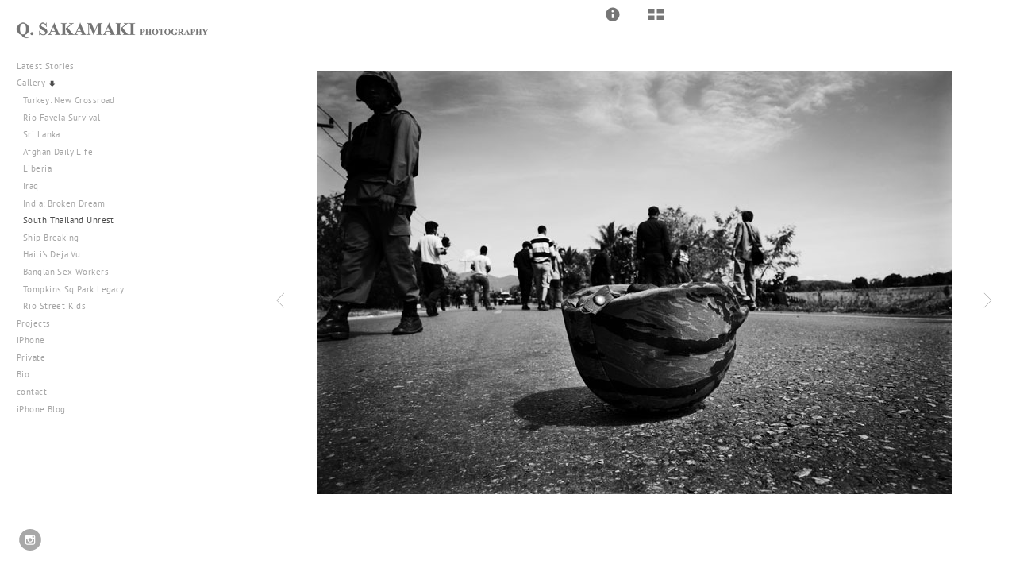

--- FILE ---
content_type: text/html; charset=UTF-8
request_url: http://qsakamaki.com/gallery/south-thailand-unrest/South_Thai_bw57
body_size: 79838
content:
<!DOCTYPE html>
<html lang="en">
	<head>
		<meta charset="utf-8">
		<title>South_Thai_bw57: South Thailand Unrest: Gallery: Q. Sakamaki Photography</title>
		<meta name="viewport" id="viewport" content="width=device-width, initial-scale=1.0" />
		<meta name="description" content="">
		<meta name="keywords" content="">
		<meta name="author" content="Neon Sky Creative Media System">
		<meta name="apple-mobile-web-app-capable" content="yes" />
		
		<!-- Schema.org Data -->
		<meta itemscope itemtype="http://schema.org/CreativeWork" />
		<meta itemprop="url" content="http://qsakamaki.com/gallery/south-thailand-unrest/South_Thai_bw57" />
		<meta itemprop="name" content="South Thailand Unrest" />
		<meta itemprop="headline" content="South_Thai_bw57: South Thailand Unrest: Gallery: Q. Sakamaki Photography" />
		<meta itemprop="description" content="" />
		<meta itemprop="image" content="http://storage.lightgalleries.net/4bd5ebf3e70a3/images/South_Thai_bw57.jpg" />

		<!-- Open Graph Data -->
		<meta property="og:url" content="http://qsakamaki.com/gallery/south-thailand-unrest/South_Thai_bw57" />
		<meta property="og:type" content="website" />
		<meta property="og:title" content="South Thailand Unrest" />
		<meta property="og:description" content="" />
		<meta property="og:image" content="http://storage.lightgalleries.net/4bd5ebf3e70a3/images/South_Thai_bw57.jpg" />

		<!-- Twitter Card Data -->
		<meta name="twitter:card" value="summary">
		<meta name="twitter:title" content="South Thailand Unrest">
		<meta name="twitter:description" content="">
		<meta name="twitter:image" content="http://storage.lightgalleries.net/4bd5ebf3e70a3/images/South_Thai_bw57.jpg">
        
        <script>
            // makes crawler html not visible before app load
            document.write('<style>body.noscript #content.noscript{display:none}</style>');
        </script>

		<!-- styles -->
		<style>
            /* define here to cover until css loads*/
            .hide-entry{display:none;}
        </style>
		<link href="http://site.neonsky.com/4.18.1-s3-fix/css/site.css" rel="stylesheet">
		
		<link href="http://site.neonsky.com/4.18.1-s3-fix/api/styles/guid/4bd5ebf3e70a3/template/2/layout/52686/custom.css" rel="stylesheet">
		
	
			
		<!-- fallback thumb display for social media that does not use Open Graph -->
		<link href="http://storage.lightgalleries.net/4bd5ebf3e70a3/images/South_Thai_bw57.jpg" rel="image_src" />
			
    <!-- HTML5 shim and Respond.js IE8 support of HTML5 elements and media queries -->
    <!--[if lt IE 9]>
      <script src="https://oss.maxcdn.com/libs/html5shiv/3.6.2/html5shiv.js"></script>
      <script src="https://oss.maxcdn.com/libs/respond.js/1.3.0/respond.min.js"></script>
    <![endif]-->
				
	<!-- typekit -->
    		 <script type="text/javascript" src="http://use.typekit.net/ik/kL2WciKRfMFJdRwVc3gOmApR7S1C6lNSyf1gStvzzS9fecXJNF-wMsJmwRw3F26tFBvXjcbuZA4cwh9aweIDeyNUShBnjAuy-hq0jhNlOYiaikoUShBnjAuy-hq0jhNlJyB0SkuldhblZcN0ifuDZWblwPG4fHthIMMjgfMfH6qJC2jbMg6YJMHbMp5aCwjB.js"></script>
         <script type="text/javascript">try{Typekit.load();}catch(e){}</script>
			
	         
	</head>
	
	<body class="noscript loading">
		
    <div id="container">
        <div id="content" class="noscript" role="main"> 
        <div id="column" class="noscript">   		
			<div id="header">	
				<div><span class="siteTitle">Q. SAKAMAKI PHOTOGRAPHY</span></div>
			</div>
            <div id="html-content" class="noscript">                        
				<h1 class="pageTitle">Gallery: South Thailand Unrest: South_Thai_bw57</h1>
<div id="image-container">
	<div id="image-actual">
	   <img class="modImg" src="http://storage.lightgalleries.net/4bd5ebf3e70a3/images/South_Thai_bw57.jpg" width="100%" height="auto" alt="A Thai solider patrols at a site of a roadside bomb blast, in which two rangers were injured and a helmet of a victim was left in Yala province in South Thailand, while Thai forensic experts and local journalists examine the scene. More than 3,000 people have been killed since the latest political violence broke out in the Muslim-majority Thai south in January 2004. The region was an ethnic Malay sultanate until Buddhist Thailand annexed it a century ago, provoking decades of tension.April 08 2008, Yala, Thailand." title=""/>
    </div>
		<div id="image-caption">
		<p>A Thai solider patrols at a site of a roadside bomb blast, in which two rangers were injured and a helmet of a victim was left in Yala province in South Thailand, while Thai forensic experts and local journalists examine the scene. More than 3,000 people have been killed since the latest political violence broke out in the Muslim-majority Thai south in January 2004. The region was an ethnic Malay sultanate until Buddhist Thailand annexed it a century ago, provoking decades of tension.&nbsp;</p><p>April 08 2008, Yala, Thailand.&nbsp;</p>		</div>
</div>				
				<div id="allCategoryLinks">
    <ul><li class="parent active"><span>Latest Stories</span><ul><li ><a href="/latest-stories/living-in-ruins/">Living in Ruins</a></li><li ><a href="/latest-stories/displaced-kachins-in-burma/">Displaced Kachins in Burma</a></li><li ><a href="/latest-stories/young-tsunami-survivors-one-year-later/">Young Tsunami Survivors one year later</a></li><li ><a href="/latest-stories/a-crossroads-of-former-manchuria/">A Crossroads of Former Manchuria</a></li><li ><a href="/latest-stories/harlems-after-school-boxing-gym/">Harlem;'s After School Boxing Gym</a></li><li class="parent active"><span>Occupy Wall Street Movement</span><ul><li ><a href="/latest-stories/occupy-wall-street-movement/occupy-wall-street-movement/">Occupy Wall Street Movement</a></li><li ><a href="/latest-stories/occupy-wall-street-movement/november-17--two-months-anniversary/">November 17: Two months anniversary</a></li></ul></li><li ><a href="/latest-stories/japans-monster-quake-tsunami/">Japan's Monster Quake & Tsunami</a></li><li ><a href="/latest-stories/south-sudan-cattle-herders-with-ak47/">South Sudan; Cattle Herders with AK47</a></li><li ><a href="/latest-stories/buffalo-nation---native-americans-in-pine-ridge/">Buffalo Nation - Native Americans in Pine Ridge</a></li><li ><a href="/latest-stories/haitian-quake-survivors/">Haitian Quake Survivors</a></li><li ><a href="/latest-stories/halloween-eve-of-within-the-land-of-ash/">Halloween Eve of "Within the Land of Ash"</a></li><li ><a href="/latest-stories/xinjiang--shifting-sands/">Xinjiang: Shifting Sands</a></li><li ><a href="/latest-stories/detroit/">Detroit</a></li><li ><a href="/latest-stories/ukraine-in-crisis/">Ukraine in Crisis</a></li><li ><a href="/latest-stories/election-days-portraits/">Election Day's portraits</a></li><li ><a href="/latest-stories/financial-crisis/">Financial Crisis</a></li><li ><a href="/latest-stories/georgians-newly-displaced/">Georgians Newly Displaced</a></li><li ><a href="/latest-stories/new-york-halloween-night/">New York Halloween Night</a></li></ul></li><li class="parent active"><span>Gallery</span><ul><li ><a href="/gallery/turkey--new-crossroad/">Turkey: New Crossroad</a></li><li ><a href="/gallery/rio-favela-survival/">Rio Favela Survival</a></li><li ><a href="/gallery/sri-lanka/">Sri Lanka</a></li><li ><a href="/gallery/afghan-daily-life/">Afghan Daily Life</a></li><li ><a href="/gallery/liberia/">Liberia</a></li><li ><a href="/gallery/iraq/">Iraq</a></li><li ><a href="/gallery/india--broken-dream/">India: Broken Dream</a></li><li ><a href="/gallery/south-thailand-unrest/">South Thailand Unrest</a></li><li ><a href="/gallery/ship-breaking/">Ship Breaking</a></li><li ><a href="/gallery/haitis-deja-vu/">Haiti's Deja Vu</a></li><li ><a href="/gallery/banglan-sex-workers/">Banglan Sex Workers</a></li><li ><a href="/gallery/tompkins-sq-park-legacy/">Tompkins Sq Park Legacy</a></li><li ><a href="/gallery/rio-street-kids/">Rio Street Kids</a></li></ul></li><li class="parent active"><span>Projects</span><ul><li ><a href="/projects/chinas-outer-lands/">China's Outer Lands</a></li><li ><a href="/projects/fukushima/">Fukushima</a></li><li ><a href="/projects/new-yorks-chance-encounters/">New York's Chance Encounters</a></li></ul></li><li class="parent active"><span>iPhone</span><ul><li ><a href="/iphone/self-metaphors/">Self Metaphors</a></li></ul></li><li ><a href="/private/">Private</a></li><li ><a href="/bio/">Bio</a></li><li ><a href="/contact/">contact</a></li><li ><a href="/iphone-blog/">iPhone Blog</a></li></ul>	
</div>				<!-- writes out the languages menu -->
	
			</div>

                
                </div>     
            </footer>
            <!-- close the off-canvas menu--> 
            <a class="exit-off-canvas"></a>
        </main>
    </div>
</div>  	     				 		      
        <script>     
	    		 	var data = {"config":{"loginRedirectID":"","appVersion":"4.18.1-s3-fix","apiAccessUrl":"http:\/\/qsakamaki.com\/api.php\/4.18.1-s3-fix\/api","serviceDomain":"site.neonsky.com","serviceAccessUrl":"http:\/\/site.neonsky.com\/4.18.1-s3-fix","siteAccessUrl":"http:\/\/qsakamaki.com","isPreview":false,"isAlias":false,"isTesting":false,"siteGUID":"4bd5ebf3e70a3","clientID":"129","layoutID":"52686","layoutPassed":false,"templateID":"2","route":"gallery\/south-thailand-unrest\/South_Thai_bw57","queryString":[],"activeSlug":"gallery\/south-thailand-unrest","apikey":"9881837ca2fad9d7ec79f61179fff5a635850da6","languageID":"en","languageUrlSegement":"","siteCopyright":"","pdfCreatorDomain":"pdfcreator.neonsky.com","pdfCreatorVersion":"1.6","pdfHtmlOutput":false,"uiLabels":{"copyright":"Copyright","singles":"Singles","contact_sheet":"Contact Sheet","slide_show":"Slide Show","enter_gallery":"Enter Gallery","previous":"Prev","next":"Next","of":"of","click_image_to_close":"Click Image to Close","info":"info","login":"Login","site_design_by":"Site design","loading":"Loading","password":"Password","invalid_credentials":"Invalid login or password.","exit":"Exit","try_again":"Try Again","cancel":"Cancel","enter":"Enter","view_contact_sheet":"View Contact Sheet","image_caption":"Caption","overview":"Overview","view_singles":"View Singles","view_slide_show":"View Slide Show","images":"Images","viewing_options":"Viewing Options","loading_image":"Loading Image","menu":"menu","fullscreen":"Enter Full Screen","exit_fullscreen":"Exit Full Screen"},"fullCopyright":""},"siteAccessUrl":"http:\/\/qsakamaki.com","serviceDomain":"site.neonsky.com","serviceAccessUrl":"http:\/\/site.neonsky.com\/4.18.1-s3-fix","apiAccessUrl":"http:\/\/qsakamaki.com\/api.php\/4.18.1-s3-fix\/api","serviceStaticPath":"http:\/\/site.neonsky.com\/4.18.1-s3-fix","mediaSources":["http:\/\/storage.lightgalleries.net","http:\/\/cdn.lightgalleries.net"],"site":{"domain":"qsakamaki.com","siteTitle":"Q. SAKAMAKI PHOTOGRAPHY","copyright":"","indexLabel":"Index","metaTitle":"Q. Sakamaki Photography","metaDescription":"","footer":"","metaKeywords":"","htmlSiteLogoWidth":"500","htmlSiteLogoHeight":"49","google_analytics_accountID":"","googleTrackingCodeType":"1","googleTrackingUseDisplayAdvertising":"0","mediaSource":"STORAGE","custom_header_code":"","custom_tracking_code":"","customTrackingCodeLocation":"HEAD","nonModSiteURLs":"","jsSnippets":null,"typeKitScriptURL":"http:\/\/use.typekit.net\/ik\/kL2WciKRfMFJdRwVc3gOmApR7S1C6lNSyf1gStvzzS9fecXJNF-wMsJmwRw3F26tFBvXjcbuZA4cwh9aweIDeyNUShBnjAuy-hq0jhNlOYiaikoUShBnjAuy-hq0jhNlJyB0SkuldhblZcN0ifuDZWblwPG4fHthIMMjgfMfH6qJC2jbMg6YJMHbMp5aCwjB.js","typeKitInstantToken":"kL2WciKRfMFJdRwVc3gOmApR7S1C6lNSyf1gStvzzS9fecXJNF-wMsJmwRw3F26tFBvXjcbuZA4cwh9aweIDeyNUShBnjAuy-hq0jhNlOYiaikoUShBnjAuy-hq0jhNlJyB0SkuldhblZcN0ifuDZWblwPG4fHthIMMjgfMfH6qJC2jbMg6YJMHbMp5aCwjB","splash_title":"Q. Sakamaki Photography","splash_subtitle":"","splash_email":"q@qsakamaki.com","hasMultipleLanguages":false,"homeSectionID":"2978","settings":{"c_LOGO":"3F3F3F","":"0","c_TEXT_MAIN":"8C8C8C","primaryTextColor":"8C8C8C","c_NAV_TEXT":"1B1B1B","navBarTextColor":"1B1B1B","c_BACKGROUND":"FFFFFF","siteBackgroundColor":"FFFFFF","c_MENU_BG_ROLLOVER":"FFFFFF","menuItemRolloverColor":"FFFFFF","c_MATTE":"FFFFFF","contentAreaBackgroundColor":"FFFFFF","c_SPLASH_BACKGROUND":"FFFFFF","c_TEXT_SECONDARY":"BDBDBD","secondaryTextColor":"BDBDBD","c_NAV_TEXT_ROLLOVER":"5D5D5D","navBarTextRolloverColor":"5D5D5D","c_MENU_TEXT":"4C4C4C","menuTextColor":"4C4C4C","c_MENU_LINES":"575757","menuLineColor":"575757","c_THUMB_BG":"FFFFFF","c_THUMB_BG_UNUSED":"FFFFFF","c_SPLASH_TEXT":"FFFFFF","c_MENU_COLUMN":"FFFFFF","verticalMenuColumnColor":"FFFFFF","c_PHOTO_BORDER":"FFFFFF","imageBorderColor":"FFFFFF","c_THUMB_NAV_TEXT":"FFFFFF","thumbNavTextColor":"FFFFFF","c_THUMB_NAV_OUTLINE":"777777","thumbNavItemOutlineColor":"777777","c_THUMB_NAV_ARROW":"1B1B1B","thumbNavIconColor":"1B1B1B","c_NAV_BAR_COLUMN":"FFFFFF","c_NAV_BAR_MATTE":"FFFFFF","c_csThumbBorder":"FFFFFF","concatLevel1Headings":true,"usePNGLogo":true,"useCustomCSS":false,"customCSSPath":"","headerBarConfig":"1","headerBarBranding":"1","customHeaderBarBrandingPath":"","hiddenMenuSide":"2","startupConfiguration":"1","globalSplashSWFSAlign":"2","isSizeToFitScreen":true,"displaySplashOnMobile":true,"useFlash":false,"menuRemainHidden":false,"isSplashPublic":true,"promptToDownloadFlash":false,"LOGO_ALIGNMENT":"1","OVERVIEW_CONFIG":"1","startupOptions":"1","VIEW_OPS_ALIGNMENT":"2","INTRO_TYPE":"2","splashSWFSAlign":"2","USE_LOADBAR_TEXT":true,"USE_LOADBAR_LINES":true,"DESIGNATE_VISITED_CATS":true,"sizeToFitScreen":true,"MENU_COLUMN_ALIGNMENT":"1","MENU_TEXT_ALIGNMENT":"1","PHOTO_BORDER":"0","PHOTO_BUFFER":"40","CONTACT_SHEET_LAYOUT":"1","CAPTION_CONFIG":"1","CAPTION_WIDTH_CONFIG":"1","CAPTION_WIDTH_PERCENT":"66","CAPTION_ALIGNMENT":"2","ANC_PHOTO_TYPE":"2","ANC_LAYOUT_CONFIG":"2","TEXT_CASE_INTERFACE":"2","INTRO_LAYOUT_CONFIG":"2","SITE_FONT":"1","TEXT_CASE_CATEGORIES":"2","CUSTOM_LOGO":"content\/interface-elements\/custom-logos\/logo.png","LOGO_CONFINED":true,"LOGO_BUFFER_LEFT":"25","LOGO_BUFFER_TOP":"25","LOGO_BUFFER_RIGHT":"25","LOGO_BUFFER_BOTTOM":"25","COLORIZE_LOGO":true,"LOAD_ANIM_TYPE":"2","INCLUDE_INTRO_MENU_ITEM":false,"MENU_CATEGORY_ORDER":"2","CAPTION_POSITION":"1","audioSetID":"2","SEQ_NAV_SAME_BAR_THUMB_NAV":true,"NAV_BAR_CONFINED_MATTE":false,"AUTO_HIDE_THUMB_NAV_BUTTONS":false,"THUMB_NAV_ALIGNMENT":"1","USE_SUB_NAV_BEVELS":false,"eieScrollIconDown":"","subnavigationStyle":"4","navIconStyle":"1","eieScreenNavIconBack":"","screenToScreenButtonStyle":"2","subnavIconSize":"1","eieScreenNavIconNext":"","eieThumbNavIconBack":"","eieThumbNavIconNext":"","menuColumnBGPatternID":"1","menuColumnBGPosition":"1","eieMenuColumnBGPattern":"","useMenuLines":false,"useMenuRolloverBG":true,"eieMenuColumnBottomElement":"","menuColumnBottomElementBottomBuffer":"0","menuColumnBottomElementHorizontalBuffer":"0","menuColumnBottomElementAlignment":"1","eieMenuIconCurrent":"","eieMenuIconParent":"","eieScrollIconUp":"","eieSiteBGPattern":"","siteBackgroundPosition":"1","siteBGPatternID":"1","menuColumnBGPatternMasked":true,"menuColumnColorized":true,"matteColorized":true,"navBarsColorized":true,"menuColumnTopElementID":"1","menuColumnBottomElementID":"1","eieMenuColumnTopElement":"","menuColumnTopElementAlignment":"1","menuColumnTopElementTopBuffer":"0","menuColumnTopElementHorizontalBuffer":"0","menuColumnTopElementMasked":true,"menuColumnBottomElementMasked":false,"overlayScrimOpacity":".5","overlayBorderThickness":"0","overlayMatteThickness":"0","usePNGLogoInHTMLSite":true,"menuColumnBottomElementLinkURL":"","menuColumnBottomElementLinkTarget":"1","initialViewMode":"1","fontSize":"1","showFullScreenButton":false,"hideCopyright":true,"siteMarginTop":"0","siteMarginRight":"0","siteMarginBottom":"0","siteMarginLeft":"0","menuColumnWidthConfig":"1","menuColumnWidth":"0","socialMediaShareButtons":"0","csThumbBGDims":"1","csThumbBorderThickness":"3","useCSThumbDropShadow":true,"csThumbBGBehavior":"3","customCSS":"","menuTopBuffer":"0","socialMediaLinks":"32767","socialMediaLinkGround":"1","isSiteFooterVisible":true,"dimNonSelectedMenuItems":true,"initLoadingAnimationDisplayDelay":"1000","verticalMenuHeader":"<%== primaryAsset %>","verticalMenuHeaderMarginTop":"25","verticalMenuHeaderMarginRight":"25","verticalMenuHeaderMarginBottom":"20","verticalMenuHeaderMarginLeft":"20","verticalMenuHeaderAssetMaxScale":"50","verticalMenuHeaderContentHorizAlign":"1","verticalMenuHeaderAssetFilename":"logo_re","verticalMenuHeaderHeight":"0","verticalMenuFooterHeight":"0","verticalMenuFooter":"<%== socialMediaLinks %><%== customFooter %>","verticalMenuFooterMarginTop":"20","verticalMenuFooterMarginRight":"20","verticalMenuFooterMarginBottom":"20","verticalMenuFooterMarginLeft":"20","verticalMenuFooterAssetMaxScale":"50","verticalMenuFooterContentHorizAlign":"1","verticalMenuFooterAssetFilename":"","verticalMenuMiddleMarginTop":"0","verticalMenuMiddleMarginRight":"14","verticalMenuMiddleMarginBottom":"0","verticalMenuMiddleMarginLeft":"14","verticalMenuHeaderHeightConfig":"1","verticalMenuFooterHeightConfig":"1","verticalMenuWidthConfig":"2","verticalMenuWidth":"313","headerLeftAsset":"","headerCenterAsset":"","headerRightAsset":"","isHeaderConfinedToContentArea":true,"isFooterConfinedToContentArea":true,"headerLeft":"","headerCenter":"","headerRight":"","verticalMenuMiddle":"","verticalMenuMiddleAssetFilename":"","verticalMenuMiddleAssetMaxScale":"50","verticalMenuMiddleContentHorizAlign":"2","menuType":"1","headerLeftAssetMaxScale":"50","headerCenterAssetMaxScale":"50","headerRightAssetMaxScale":"50","headerLeftTopMargin":"0","headerLeftRightMargin":"0","headerLeftBottomMargin":"0","headerLeftLeftMargin":"0","headerCenterTopMargin":"0","headerCenterRightMargin":"0","headerCenterBottomMargin":"0","headerCenterLeftMargin":"0","headerRightTopMargin":"0","headerRightRightMargin":"0","headerRightBottomMargin":"0","headerRightLeftMargin":"0","verticalMenuHeaderAssetExtension":".png","verticalMenuMiddleAssetExtension":"","verticalMenuFooterAssetExtension":"","panelMenuHeader":"<%== primaryAsset %>","panelMenuHeaderContentHorizAlign":"1","panelMenuHeaderHeightConfig":"1","panelMenuHeaderHeight":"0","panelMenuHeaderAssetFilename":"logo_re","panelMenuHeaderAssetExtension":".png","panelMenuHeaderAssetMaxScale":"100","panelMenuFooter":"<%== socialMediaLinks %><%== customFooter %>","panelMenuFooterContentHorizAlign":"1","panelMenuFooterHeight":"0","panelMenuFooterHeightConfig":"1","panelMenuFooterAssetFilename":"\/content\/interface-elements\/custom-logos\/content\/interface-elements\/custom-logos\/logo.png","panelMenuFooterAssetExtension":"","panelMenuFooterAssetMaxScale":"50","showSelectedItemMenuIcons":false,"allowSiteWidePinchZoom":false,"hideScrollbars":false,"PHOTO_BORDER_SIZE":"0","PHOTO_BORDER_BUFFER":"40","templateID":"2","LOGO_GROUND":"none","viewProps":{"fontLabel":"Sans Medium","systemKitID":"pjy0zwh","fontFamilyTitle":"\"ns-mod-font-set-1\", Helvetica, sans-serif","fontFamilyBody":"\"ns-mod-font-set-1\", Helvetica, sans-serif","pdfFontFamilyTitle":"\"pt-sans\", Helvetica, sans-serif","pdfFontFamilyBody":"\"pt-sans\", Helvetica, sans-serif","titleSize":"20","titleWeight":"700","titleLineHeight":"1.20","titleLetterSpacing":"normal","siteTitleSize":"17","siteTitleWeight":"500","bodyCopySize":"14","bodyCopyWeight":"400","bodyCopyLineHeight":"1.30","bodyCopyLetterSpacing":"normal","pdfTitleSize":"12","pdfTitleLineHeight":"10.00","pdfTitleWeight":"500","pdfTitleLetterSpacing":"normal","pdfBodyCopySize":"9","pdfBodyCopyWeight":"300","pdfBodyCopyLetterSpacing":"normal","pdfBodyCopyLineHeight":"10.00","pdfCaptionHeight":"40","secondaryNavWeight":"700","secondaryNavLineHeight":"1.50","secondaryNavLetterSpacing":"normal","sizeID":"1","menuTextSize":"0.8","menuTextWeight":"500","menuTextLineHeight":"1.21","menuTextLetterSpacing":"0.03rem","menuTextChildSize":"0.8","menuTextChildLineHeight":"1.21","menuTextChildWeight":"500","menuTextChildLetterSpacing":"0.03rem","secondaryNavSize":"11","fontGroup":"1","margin":0,"border":"0","padding":0,"buffer":6,"topBuffer":0,"bottomBuffer":0,"leftBuffer":0,"rightBuffer":10},"verticalMenuHeaderAsset":"http:\/\/storage.lightgalleries.net\/4bd5ebf3e70a3\/images\/logo_re-2.png","verticalMenuHeaderAssetWidth":"500","verticalMenuHeaderAssetHeight":"49","verticalMenuMiddleAsset":"","verticalMenuFooterAsset":"","horizontalMenuHeaderAsset":"\/content\/interface-elements\/custom-logos\/content\/interface-elements\/custom-logos\/logo.png","horizontalMenuHeaderMarginTop":"25","horizontalMenuHeaderMarginBottom":"25","horizontalMenuHeaderMarginLeft":"25","horizontalMenuHeaderMarginRight":"25","panelMenuHeaderAsset":"http:\/\/storage.lightgalleries.net\/4bd5ebf3e70a3\/images\/logo_re-2.png","panelMenuHeaderAssetWidth":"500","panelMenuHeaderAssetHeight":"49","panelMenuHeaderMarginTop":"25","panelMenuHeaderMarginBottom":"25","panelMenuHeaderMarginLeft":"25","panelMenuHeaderMarginRight":"25","panelMenuMiddleMarginTop":0,"panelMenuMiddleMarginBottom":0,"panelMenuMiddleMarginLeft":10,"panelMenuMiddleMarginRight":10,"panelMenuFooterMarginTop":0,"panelMenuFooterMarginBottom":0,"panelMenuFooterMarginLeft":0,"panelMenuFooterMarginRight":0,"popupMenuHeaderAsset":"\/content\/interface-elements\/custom-logos\/content\/interface-elements\/custom-logos\/logo.png","popupMenuHeaderMarginTop":"25","popupMenuHeaderMarginBottom":"25","popupMenuHeaderMarginLeft":"25","popupMenuHeaderMarginRight":"25","galleryProps":{"slideTransitionType":"2","slideDelay":"3000","slideDuration":"1000","slideDurationIn":"1000","slideDurationOut":"1000","slideDurationCross":"1000"},"introSlideProps":{"slideTransitionType":"2","slideDelay":"2000","slideDuration":"2000","slideDurationIn":"2000","slideDurationOut":"2000","slideDurationCross":"1000"},"textSlideProps":{"slideTransitionType":"2","slideDuration":"2000","slideDelay":"2000","slideDurationIn":"2000","slideDurationOut":"2000","slideDurationCross":"2000"},"socialMediaShare":[],"socialMedia":[{"linkTypeID":"5","title":"Instagram","url":"https:\/\/instagram.com\/qsakamaki","className":"instagram"}]}},"sections":[{"sectionID":"2978","active":"1","parentNode":"0","sortOrder":"0","categoryType":"2","behaviorID":"2","viewID":"23","showInMainNav":"0","olderSibling":"0","youngerSibling":"0","linkURL":"","linkTarget":"","username":"","password":"","action":"flashIntroScreen","sectionThumb":"","title":"index","heading":null,"metaTitle":null,"metaDescription":null,"metaKeywords":null,"viewProps":{"autoAdvance":"1","slideshowInterruptEnabled":"0","showImageFilenames":false,"showImageNumber":false,"usePrevNextNav":false,"useThumbNav":false,"useFlankingNav":0},"titles":["index"],"metaTitles":[""],"headings":[""],"slug":"index","children":[]},{"sectionID":"43276","active":"1","parentNode":"0","sortOrder":"0","categoryType":"1","behaviorID":"1","viewID":"20","showInMainNav":"1","olderSibling":"0","youngerSibling":"98084","linkURL":"","linkTarget":"","username":"","password":"","action":"flashGalleryScreen","sectionThumb":"","title":"Latest Stories","heading":null,"metaTitle":null,"metaDescription":null,"metaKeywords":null,"viewProps":{"showImageFilenames":false,"showImageNumber":false,"usePrevNextNav":true,"useThumbNav":true,"captionConfig":"1","overviewConfig":"1","overviewWithFirstImageLayout":"2","showOverview":true,"showHeading":true,"showImageTitlesEtc":true,"imageTextLayout":2,"useFlankingNav":0},"titles":["Latest Stories"],"metaTitles":[""],"headings":[""],"slug":"latest-stories","children":[{"sectionID":"107777","active":"1","parentNode":"43276","sortOrder":"0","categoryType":"1","behaviorID":"1","viewID":"2","showInMainNav":"1","olderSibling":"0","youngerSibling":"107778","linkURL":"","linkTarget":"","username":"","password":"","action":"gridScreen","sectionThumb":"","title":"Living in Ruins","heading":null,"metaTitle":null,"metaDescription":null,"metaKeywords":null,"viewProps":{"showOverview":true,"cellSize":1,"buffer":1,"showHeading":false,"galleryTextLayout":2,"showImageTitlesEtc":false,"imageTextLayout":1,"startInSingles":false,"gridLayoutNew":2,"showImageFilenames":false,"showImageNumber":false,"usePrevNextNav":false,"useThumbNav":false},"titles":["Latest Stories","Living in Ruins"],"metaTitles":["",""],"headings":["",""],"slug":"latest-stories\/living-in-ruins","children":[]},{"sectionID":"107778","active":"1","parentNode":"43276","sortOrder":"0","categoryType":"1","behaviorID":"1","viewID":"2","showInMainNav":"1","olderSibling":"107777","youngerSibling":"107780","linkURL":"","linkTarget":"","username":"","password":"","action":"gridScreen","sectionThumb":"","title":"Displaced Kachins in Burma","heading":null,"metaTitle":null,"metaDescription":null,"metaKeywords":null,"viewProps":{"showOverview":true,"cellSize":1,"buffer":1,"showHeading":false,"galleryTextLayout":2,"showImageTitlesEtc":false,"imageTextLayout":1,"startInSingles":false,"gridLayoutNew":2,"showImageFilenames":false,"showImageNumber":false,"usePrevNextNav":false,"useThumbNav":false},"titles":["Latest Stories","Displaced Kachins in Burma"],"metaTitles":["",""],"headings":["",""],"slug":"latest-stories\/displaced-kachins-in-burma","children":[]},{"sectionID":"107780","active":"1","parentNode":"43276","sortOrder":"0","categoryType":"1","behaviorID":"1","viewID":"2","showInMainNav":"1","olderSibling":"107778","youngerSibling":"102961","linkURL":"","linkTarget":"","username":"","password":"","action":"gridScreen","sectionThumb":"","title":"Young Tsunami Survivors one year later","heading":null,"metaTitle":null,"metaDescription":null,"metaKeywords":null,"viewProps":{"showOverview":false,"cellSize":1,"buffer":1,"showHeading":false,"galleryTextLayout":2,"showImageTitlesEtc":false,"imageTextLayout":1,"startInSingles":false,"gridLayoutNew":2,"showImageFilenames":false,"showImageNumber":false,"usePrevNextNav":false,"useThumbNav":false},"titles":["Latest Stories","Young Tsunami Survivors one year later"],"metaTitles":["",""],"headings":["",""],"slug":"latest-stories\/young-tsunami-survivors-one-year-later","children":[]},{"sectionID":"102961","active":"1","parentNode":"43276","sortOrder":"0","categoryType":"1","behaviorID":"1","viewID":"2","showInMainNav":"1","olderSibling":"107780","youngerSibling":"82695","linkURL":"","linkTarget":"","username":"","password":"","action":"gridScreen","sectionThumb":"","title":"A Crossroads of Former Manchuria","heading":null,"metaTitle":null,"metaDescription":null,"metaKeywords":null,"viewProps":{"showOverview":true,"cellSize":1,"buffer":1,"showHeading":false,"galleryTextLayout":2,"showImageTitlesEtc":false,"imageTextLayout":1,"startInSingles":false,"gridLayoutNew":2,"showImageFilenames":false,"showImageNumber":false,"usePrevNextNav":false,"useThumbNav":false},"titles":["Latest Stories","A Crossroads of Former Manchuria"],"metaTitles":["",""],"headings":["",""],"slug":"latest-stories\/a-crossroads-of-former-manchuria","children":[]},{"sectionID":"99199","active":"1","parentNode":"43276","sortOrder":"0","categoryType":"1","behaviorID":"1","viewID":"2","showInMainNav":"1","olderSibling":"82695","youngerSibling":"82693","linkURL":"","linkTarget":"","username":"","password":"","action":"gridScreen","sectionThumb":"","title":"Harlem;'s After School Boxing Gym","heading":null,"metaTitle":null,"metaDescription":null,"metaKeywords":null,"viewProps":{"showOverview":true,"cellSize":1,"buffer":1,"showHeading":false,"galleryTextLayout":2,"showImageTitlesEtc":false,"imageTextLayout":1,"startInSingles":false,"gridLayoutNew":2,"showImageFilenames":false,"showImageNumber":false,"usePrevNextNav":false,"useThumbNav":false},"titles":["Latest Stories","Harlem;'s After School Boxing Gym"],"metaTitles":["",""],"headings":["",""],"slug":"latest-stories\/harlems-after-school-boxing-gym","children":[]},{"sectionID":"82693","active":"1","parentNode":"43276","sortOrder":"0","categoryType":"1","behaviorID":"1","viewID":"20","showInMainNav":"1","olderSibling":"99199","youngerSibling":"88156","linkURL":"","linkTarget":"","username":"","password":"","action":"flashGalleryScreen","sectionThumb":"","title":"Occupy Wall Street Movement","heading":null,"metaTitle":null,"metaDescription":null,"metaKeywords":null,"viewProps":{"showImageFilenames":false,"showImageNumber":false,"usePrevNextNav":true,"useThumbNav":true,"captionConfig":"1","overviewConfig":"1","overviewWithFirstImageLayout":"2","showOverview":true,"showHeading":true,"showImageTitlesEtc":true,"imageTextLayout":2,"useFlankingNav":0},"titles":["Latest Stories","Occupy Wall Street Movement"],"metaTitles":["",""],"headings":["",""],"slug":"latest-stories\/occupy-wall-street-movement","children":[{"sectionID":"82694","active":"1","parentNode":"82693","sortOrder":"0","categoryType":"1","behaviorID":"1","viewID":"2","showInMainNav":"1","olderSibling":"0","youngerSibling":"100117","linkURL":"","linkTarget":"","username":"","password":"","action":"gridScreen","sectionThumb":"","title":"Occupy Wall Street Movement","heading":null,"metaTitle":null,"metaDescription":null,"metaKeywords":null,"viewProps":{"showOverview":true,"cellSize":1,"buffer":1,"showHeading":false,"galleryTextLayout":2,"showImageTitlesEtc":false,"imageTextLayout":1,"startInSingles":false,"gridLayoutNew":2,"showImageFilenames":false,"showImageNumber":false,"usePrevNextNav":false,"useThumbNav":false},"titles":["Latest Stories","Occupy Wall Street Movement","Occupy Wall Street Movement"],"metaTitles":["","",""],"headings":["","",""],"slug":"latest-stories\/occupy-wall-street-movement\/occupy-wall-street-movement","children":[]},{"sectionID":"100117","active":"1","parentNode":"82693","sortOrder":"0","categoryType":"1","behaviorID":"1","viewID":"2","showInMainNav":"1","olderSibling":"82694","youngerSibling":"0","linkURL":"","linkTarget":"","username":"","password":"","action":"gridScreen","sectionThumb":"","title":"November 17: Two months anniversary","heading":null,"metaTitle":null,"metaDescription":null,"metaKeywords":null,"viewProps":{"showOverview":true,"cellSize":1,"buffer":1,"showHeading":false,"galleryTextLayout":2,"showImageTitlesEtc":false,"imageTextLayout":1,"startInSingles":false,"gridLayoutNew":2,"showImageFilenames":false,"showImageNumber":false,"usePrevNextNav":false,"useThumbNav":false},"titles":["Latest Stories","Occupy Wall Street Movement","November 17: Two months anniversary"],"metaTitles":["","",""],"headings":["","",""],"slug":"latest-stories\/occupy-wall-street-movement\/november-17--two-months-anniversary","children":[]}]},{"sectionID":"88156","active":"1","parentNode":"43276","sortOrder":"0","categoryType":"1","behaviorID":"1","viewID":"2","showInMainNav":"1","olderSibling":"82693","youngerSibling":"85590","linkURL":"","linkTarget":"","username":"","password":"","action":"gridScreen","sectionThumb":"","title":"Japan's Monster Quake & Tsunami","heading":null,"metaTitle":null,"metaDescription":null,"metaKeywords":null,"viewProps":{"showOverview":true,"cellSize":1,"buffer":1,"showHeading":false,"galleryTextLayout":2,"showImageTitlesEtc":false,"imageTextLayout":1,"startInSingles":false,"gridLayoutNew":2,"showImageFilenames":false,"showImageNumber":false,"usePrevNextNav":false,"useThumbNav":false},"titles":["Latest Stories","Japan's Monster Quake & Tsunami"],"metaTitles":["",""],"headings":["",""],"slug":"latest-stories\/japans-monster-quake-tsunami","children":[]},{"sectionID":"85590","active":"1","parentNode":"43276","sortOrder":"0","categoryType":"1","behaviorID":"1","viewID":"2","showInMainNav":"1","olderSibling":"88156","youngerSibling":"77092","linkURL":"","linkTarget":"","username":"","password":"","action":"gridScreen","sectionThumb":"","title":"South Sudan; Cattle Herders with AK47","heading":null,"metaTitle":null,"metaDescription":null,"metaKeywords":null,"viewProps":{"showOverview":true,"cellSize":1,"buffer":1,"showHeading":false,"galleryTextLayout":2,"showImageTitlesEtc":false,"imageTextLayout":1,"startInSingles":false,"gridLayoutNew":2,"showImageFilenames":false,"showImageNumber":false,"usePrevNextNav":false,"useThumbNav":false},"titles":["Latest Stories","South Sudan; Cattle Herders with AK47"],"metaTitles":["",""],"headings":["",""],"slug":"latest-stories\/south-sudan-cattle-herders-with-ak47","children":[]},{"sectionID":"77092","active":"1","parentNode":"43276","sortOrder":"0","categoryType":"1","behaviorID":"1","viewID":"2","showInMainNav":"1","olderSibling":"85590","youngerSibling":"52175","linkURL":"","linkTarget":"","username":"","password":"","action":"gridScreen","sectionThumb":"","title":"Buffalo Nation - Native Americans in Pine Ridge","heading":null,"metaTitle":null,"metaDescription":null,"metaKeywords":null,"viewProps":{"showOverview":true,"cellSize":1,"buffer":1,"showHeading":false,"galleryTextLayout":2,"showImageTitlesEtc":false,"imageTextLayout":1,"startInSingles":false,"gridLayoutNew":2,"showImageFilenames":false,"showImageNumber":false,"usePrevNextNav":false,"useThumbNav":false},"titles":["Latest Stories","Buffalo Nation - Native Americans in Pine Ridge"],"metaTitles":["",""],"headings":["",""],"slug":"latest-stories\/buffalo-nation---native-americans-in-pine-ridge","children":[]},{"sectionID":"52175","active":"1","parentNode":"43276","sortOrder":"0","categoryType":"1","behaviorID":"1","viewID":"2","showInMainNav":"1","olderSibling":"77092","youngerSibling":"60308","linkURL":"","linkTarget":"","username":"","password":"","action":"gridScreen","sectionThumb":"","title":"Haitian Quake Survivors","heading":null,"metaTitle":null,"metaDescription":null,"metaKeywords":null,"viewProps":{"showOverview":true,"cellSize":1,"buffer":1,"showHeading":false,"galleryTextLayout":2,"showImageTitlesEtc":false,"imageTextLayout":1,"startInSingles":false,"gridLayoutNew":2,"showImageFilenames":false,"showImageNumber":false,"usePrevNextNav":false,"useThumbNav":false},"titles":["Latest Stories","Haitian Quake Survivors"],"metaTitles":["",""],"headings":["",""],"slug":"latest-stories\/haitian-quake-survivors","children":[]},{"sectionID":"60308","active":"1","parentNode":"43276","sortOrder":"0","categoryType":"1","behaviorID":"1","viewID":"2","showInMainNav":"1","olderSibling":"52175","youngerSibling":"77094","linkURL":"","linkTarget":"","username":"","password":"","action":"gridScreen","sectionThumb":"","title":"Halloween Eve of \"Within the Land of Ash\"","heading":null,"metaTitle":null,"metaDescription":null,"metaKeywords":null,"viewProps":{"showOverview":false,"cellSize":1,"buffer":1,"showHeading":false,"galleryTextLayout":2,"showImageTitlesEtc":false,"imageTextLayout":1,"startInSingles":false,"gridLayoutNew":2,"showImageFilenames":false,"showImageNumber":false,"usePrevNextNav":false,"useThumbNav":false},"titles":["Latest Stories","Halloween Eve of \"Within the Land of Ash\""],"metaTitles":["",""],"headings":["",""],"slug":"latest-stories\/halloween-eve-of-within-the-land-of-ash","children":[]},{"sectionID":"52176","active":"1","parentNode":"43276","sortOrder":"0","categoryType":"1","behaviorID":"1","viewID":"2","showInMainNav":"1","olderSibling":"77094","youngerSibling":"43280","linkURL":"","linkTarget":"","username":"","password":"","action":"gridScreen","sectionThumb":"","title":"Xinjiang: Shifting Sands","heading":null,"metaTitle":null,"metaDescription":null,"metaKeywords":null,"viewProps":{"showOverview":false,"cellSize":1,"buffer":1,"showHeading":false,"galleryTextLayout":2,"showImageTitlesEtc":false,"imageTextLayout":1,"startInSingles":false,"gridLayoutNew":2,"showImageFilenames":false,"showImageNumber":false,"usePrevNextNav":false,"useThumbNav":false},"titles":["Latest Stories","Xinjiang: Shifting Sands"],"metaTitles":["",""],"headings":["",""],"slug":"latest-stories\/xinjiang--shifting-sands","children":[]},{"sectionID":"43280","active":"1","parentNode":"43276","sortOrder":"0","categoryType":"1","behaviorID":"1","viewID":"2","showInMainNav":"1","olderSibling":"52176","youngerSibling":"37089","linkURL":"","linkTarget":"","username":"","password":"","action":"gridScreen","sectionThumb":"","title":"Detroit","heading":null,"metaTitle":null,"metaDescription":null,"metaKeywords":null,"viewProps":{"showOverview":true,"cellSize":1,"buffer":1,"showHeading":false,"galleryTextLayout":2,"showImageTitlesEtc":false,"imageTextLayout":1,"startInSingles":false,"gridLayoutNew":2,"showImageFilenames":false,"showImageNumber":false,"usePrevNextNav":false,"useThumbNav":false},"titles":["Latest Stories","Detroit"],"metaTitles":["",""],"headings":["",""],"slug":"latest-stories\/detroit","children":[]},{"sectionID":"37089","active":"1","parentNode":"43276","sortOrder":"0","categoryType":"1","behaviorID":"1","viewID":"2","showInMainNav":"1","olderSibling":"43280","youngerSibling":"34749","linkURL":"","linkTarget":"","username":"","password":"","action":"gridScreen","sectionThumb":"","title":"Ukraine in Crisis","heading":null,"metaTitle":null,"metaDescription":null,"metaKeywords":null,"viewProps":{"showOverview":true,"cellSize":1,"buffer":1,"showHeading":false,"galleryTextLayout":2,"showImageTitlesEtc":false,"imageTextLayout":1,"startInSingles":false,"gridLayoutNew":2,"showImageFilenames":false,"showImageNumber":false,"usePrevNextNav":false,"useThumbNav":false},"titles":["Latest Stories","Ukraine in Crisis"],"metaTitles":["",""],"headings":["",""],"slug":"latest-stories\/ukraine-in-crisis","children":[]},{"sectionID":"34749","active":"1","parentNode":"43276","sortOrder":"0","categoryType":"1","behaviorID":"1","viewID":"2","showInMainNav":"1","olderSibling":"37089","youngerSibling":"30892","linkURL":"","linkTarget":"","username":"","password":"","action":"gridScreen","sectionThumb":"","title":"Election Day's portraits","heading":null,"metaTitle":null,"metaDescription":null,"metaKeywords":null,"viewProps":{"showOverview":true,"cellSize":1,"buffer":1,"showHeading":false,"galleryTextLayout":2,"showImageTitlesEtc":false,"imageTextLayout":1,"startInSingles":false,"gridLayoutNew":2,"showImageFilenames":false,"showImageNumber":false,"usePrevNextNav":false,"useThumbNav":false},"titles":["Latest Stories","Election Day's portraits"],"metaTitles":["",""],"headings":["",""],"slug":"latest-stories\/election-days-portraits","children":[]},{"sectionID":"30892","active":"1","parentNode":"43276","sortOrder":"0","categoryType":"1","behaviorID":"1","viewID":"2","showInMainNav":"1","olderSibling":"34749","youngerSibling":"30893","linkURL":"","linkTarget":"","username":"","password":"","action":"gridScreen","sectionThumb":"","title":"Financial Crisis","heading":null,"metaTitle":null,"metaDescription":null,"metaKeywords":null,"viewProps":{"showOverview":false,"cellSize":1,"buffer":1,"showHeading":false,"galleryTextLayout":2,"showImageTitlesEtc":false,"imageTextLayout":1,"startInSingles":false,"gridLayoutNew":2,"showImageFilenames":false,"showImageNumber":false,"usePrevNextNav":false,"useThumbNav":false},"titles":["Latest Stories","Financial Crisis"],"metaTitles":["",""],"headings":["",""],"slug":"latest-stories\/financial-crisis","children":[]},{"sectionID":"30893","active":"1","parentNode":"43276","sortOrder":"0","categoryType":"1","behaviorID":"1","viewID":"2","showInMainNav":"1","olderSibling":"30892","youngerSibling":"34750","linkURL":"","linkTarget":"","username":"","password":"","action":"gridScreen","sectionThumb":"","title":"Georgians Newly Displaced","heading":null,"metaTitle":null,"metaDescription":null,"metaKeywords":null,"viewProps":{"showOverview":true,"cellSize":1,"buffer":1,"showHeading":false,"galleryTextLayout":2,"showImageTitlesEtc":false,"imageTextLayout":1,"startInSingles":false,"gridLayoutNew":2,"showImageFilenames":false,"showImageNumber":false,"usePrevNextNav":false,"useThumbNav":false},"titles":["Latest Stories","Georgians Newly Displaced"],"metaTitles":["",""],"headings":["",""],"slug":"latest-stories\/georgians-newly-displaced","children":[]},{"sectionID":"34750","active":"1","parentNode":"43276","sortOrder":"0","categoryType":"1","behaviorID":"1","viewID":"2","showInMainNav":"1","olderSibling":"30893","youngerSibling":"37090","linkURL":"","linkTarget":"","username":"","password":"","action":"gridScreen","sectionThumb":"","title":"New York Halloween Night","heading":null,"metaTitle":null,"metaDescription":null,"metaKeywords":null,"viewProps":{"showOverview":true,"cellSize":1,"buffer":1,"showHeading":false,"galleryTextLayout":2,"showImageTitlesEtc":false,"imageTextLayout":1,"startInSingles":false,"gridLayoutNew":2,"showImageFilenames":false,"showImageNumber":false,"usePrevNextNav":false,"useThumbNav":false},"titles":["Latest Stories","New York Halloween Night"],"metaTitles":["",""],"headings":["",""],"slug":"latest-stories\/new-york-halloween-night","children":[]}]},{"sectionID":"98084","active":"1","parentNode":"0","sortOrder":"0","categoryType":"1","behaviorID":"1","viewID":"2","showInMainNav":"0","olderSibling":"43276","youngerSibling":"166149","linkURL":"","linkTarget":"","username":"","password":"","action":"gridScreen","sectionThumb":"","title":"Grid One","heading":null,"metaTitle":null,"metaDescription":null,"metaKeywords":null,"viewProps":{"showOverview":true,"cellSize":1,"buffer":1,"showHeading":true,"galleryTextLayout":1,"showImageTitlesEtc":false,"imageTextLayout":1,"startInSingles":false,"gridLayoutNew":2,"showImageFilenames":false,"showImageNumber":false,"usePrevNextNav":false,"useThumbNav":false},"titles":["Grid One"],"metaTitles":[""],"headings":[""],"slug":"grid-one","children":[]},{"sectionID":"166149","active":"1","parentNode":"0","sortOrder":"0","categoryType":"1","behaviorID":"1","viewID":"19","showInMainNav":"0","olderSibling":"98084","youngerSibling":"85589","linkURL":"","linkTarget":"","username":"","password":"","action":"vertScrollerScreen","sectionThumb":"","title":"Vert Test","heading":null,"metaTitle":null,"metaDescription":null,"metaKeywords":null,"viewProps":{"showOverview":true,"showDividerLines":false,"showHeading":true,"galleryTextLayout":1,"showImageTitlesEtc":true,"showImageFilenames":false,"showImageNumber":false,"usePrevNextNav":false,"useThumbNav":false},"titles":["Vert Test"],"metaTitles":[""],"headings":[""],"slug":"vert-test","children":[]},{"sectionID":"21111","active":"1","parentNode":"0","sortOrder":"0","categoryType":"1","behaviorID":"1","viewID":"2","showInMainNav":"1","olderSibling":"85589","youngerSibling":"43284","linkURL":"","linkTarget":"","username":"","password":"","action":"gridScreen","sectionThumb":"","title":"Gallery","heading":null,"metaTitle":null,"metaDescription":null,"metaKeywords":null,"viewProps":{"showOverview":true,"cellSize":1,"buffer":1,"showHeading":false,"galleryTextLayout":1,"showImageTitlesEtc":false,"imageTextLayout":1,"startInSingles":false,"gridLayoutNew":2,"showImageFilenames":false,"showImageNumber":false,"usePrevNextNav":false,"useThumbNav":false},"titles":["Gallery"],"metaTitles":[""],"headings":[""],"slug":"gallery","children":[{"sectionID":"11773","active":"1","parentNode":"21111","sortOrder":"0","categoryType":"1","behaviorID":"1","viewID":"2","showInMainNav":"1","olderSibling":"0","youngerSibling":"26079","linkURL":"","linkTarget":"","username":"","password":"","action":"gridScreen","sectionThumb":"","title":"Turkey: New Crossroad","heading":null,"metaTitle":null,"metaDescription":null,"metaKeywords":null,"viewProps":{"showOverview":true,"cellSize":1,"buffer":1,"showHeading":false,"galleryTextLayout":2,"showImageTitlesEtc":false,"imageTextLayout":1,"startInSingles":false,"gridLayoutNew":2,"showImageFilenames":false,"showImageNumber":false,"usePrevNextNav":false,"useThumbNav":false},"titles":["Gallery","Turkey: New Crossroad"],"metaTitles":["",""],"headings":["",""],"slug":"gallery\/turkey--new-crossroad","children":[]},{"sectionID":"26079","active":"1","parentNode":"21111","sortOrder":"0","categoryType":"1","behaviorID":"1","viewID":"2","showInMainNav":"1","olderSibling":"11773","youngerSibling":"3029","linkURL":"","linkTarget":"","username":"","password":"","action":"gridScreen","sectionThumb":"","title":"Rio Favela Survival","heading":null,"metaTitle":null,"metaDescription":null,"metaKeywords":null,"viewProps":{"showOverview":true,"cellSize":1,"buffer":1,"showHeading":false,"galleryTextLayout":2,"showImageTitlesEtc":false,"imageTextLayout":1,"startInSingles":false,"gridLayoutNew":2,"showImageFilenames":false,"showImageNumber":false,"usePrevNextNav":false,"useThumbNav":false},"titles":["Gallery","Rio Favela Survival"],"metaTitles":["",""],"headings":["",""],"slug":"gallery\/rio-favela-survival","children":[]},{"sectionID":"3029","active":"1","parentNode":"21111","sortOrder":"0","categoryType":"1","behaviorID":"1","viewID":"2","showInMainNav":"1","olderSibling":"26079","youngerSibling":"11772","linkURL":"","linkTarget":"","username":"","password":"","action":"gridScreen","sectionThumb":"","title":"Sri Lanka","heading":null,"metaTitle":null,"metaDescription":null,"metaKeywords":null,"viewProps":{"showOverview":false,"cellSize":1,"buffer":1,"showHeading":false,"galleryTextLayout":1,"showImageTitlesEtc":false,"imageTextLayout":1,"startInSingles":false,"gridLayoutNew":2,"showImageFilenames":false,"showImageNumber":false,"usePrevNextNav":false,"useThumbNav":false},"titles":["Gallery","Sri Lanka"],"metaTitles":["",""],"headings":["",""],"slug":"gallery\/sri-lanka","children":[]},{"sectionID":"7592","active":"1","parentNode":"21111","sortOrder":"0","categoryType":"1","behaviorID":"1","viewID":"2","showInMainNav":"1","olderSibling":"11772","youngerSibling":"3026","linkURL":"","linkTarget":"","username":"","password":"","action":"gridScreen","sectionThumb":"","title":"Afghan Daily Life","heading":null,"metaTitle":null,"metaDescription":null,"metaKeywords":null,"viewProps":{"showOverview":false,"cellSize":1,"buffer":1,"showHeading":false,"galleryTextLayout":1,"showImageTitlesEtc":false,"imageTextLayout":1,"startInSingles":false,"gridLayoutNew":2,"showImageFilenames":false,"showImageNumber":false,"usePrevNextNav":false,"useThumbNav":false},"titles":["Gallery","Afghan Daily Life"],"metaTitles":["",""],"headings":["",""],"slug":"gallery\/afghan-daily-life","children":[]},{"sectionID":"3026","active":"1","parentNode":"21111","sortOrder":"0","categoryType":"1","behaviorID":"1","viewID":"2","showInMainNav":"1","olderSibling":"7592","youngerSibling":"7649","linkURL":"","linkTarget":"","username":"","password":"","action":"gridScreen","sectionThumb":"","title":"Liberia","heading":null,"metaTitle":null,"metaDescription":null,"metaKeywords":null,"viewProps":{"showOverview":true,"cellSize":1,"buffer":1,"showHeading":false,"galleryTextLayout":2,"showImageTitlesEtc":false,"imageTextLayout":1,"startInSingles":false,"gridLayoutNew":2,"showImageFilenames":false,"showImageNumber":false,"usePrevNextNav":false,"useThumbNav":false},"titles":["Gallery","Liberia"],"metaTitles":["",""],"headings":["",""],"slug":"gallery\/liberia","children":[]},{"sectionID":"7649","active":"1","parentNode":"21111","sortOrder":"0","categoryType":"1","behaviorID":"1","viewID":"2","showInMainNav":"1","olderSibling":"3026","youngerSibling":"7553","linkURL":"","linkTarget":"","username":"","password":"","action":"gridScreen","sectionThumb":"","title":"Iraq","heading":null,"metaTitle":null,"metaDescription":null,"metaKeywords":null,"viewProps":{"showOverview":false,"cellSize":1,"buffer":1,"showHeading":false,"galleryTextLayout":1,"showImageTitlesEtc":false,"imageTextLayout":1,"startInSingles":false,"gridLayoutNew":2,"showImageFilenames":false,"showImageNumber":false,"usePrevNextNav":false,"useThumbNav":false},"titles":["Gallery","Iraq"],"metaTitles":["",""],"headings":["",""],"slug":"gallery\/iraq","children":[]},{"sectionID":"7553","active":"1","parentNode":"21111","sortOrder":"0","categoryType":"1","behaviorID":"1","viewID":"2","showInMainNav":"1","olderSibling":"7649","youngerSibling":"21109","linkURL":"","linkTarget":"","username":"","password":"","action":"gridScreen","sectionThumb":"","title":"India: Broken Dream","heading":null,"metaTitle":null,"metaDescription":null,"metaKeywords":null,"viewProps":{"showOverview":false,"cellSize":1,"buffer":1,"showHeading":false,"galleryTextLayout":1,"showImageTitlesEtc":false,"imageTextLayout":1,"startInSingles":false,"gridLayoutNew":2,"showImageFilenames":false,"showImageNumber":false,"usePrevNextNav":false,"useThumbNav":false},"titles":["Gallery","India: Broken Dream"],"metaTitles":["",""],"headings":["",""],"slug":"gallery\/india--broken-dream","children":[]},{"sectionID":"21109","active":"1","parentNode":"21111","sortOrder":"0","categoryType":"1","behaviorID":"1","viewID":"2","showInMainNav":"1","olderSibling":"7553","youngerSibling":"7707","linkURL":"","linkTarget":"","username":"","password":"","action":"gridScreen","sectionThumb":"","title":"South Thailand Unrest","heading":null,"metaTitle":null,"metaDescription":null,"metaKeywords":null,"viewProps":{"showOverview":true,"cellSize":1,"buffer":1,"showHeading":false,"galleryTextLayout":2,"showImageTitlesEtc":false,"imageTextLayout":1,"startInSingles":false,"gridLayoutNew":2,"showImageFilenames":false,"showImageNumber":false,"usePrevNextNav":false,"useThumbNav":false},"titles":["Gallery","South Thailand Unrest"],"metaTitles":["",""],"headings":["",""],"slug":"gallery\/south-thailand-unrest","children":[]},{"sectionID":"7707","active":"1","parentNode":"21111","sortOrder":"0","categoryType":"1","behaviorID":"1","viewID":"2","showInMainNav":"1","olderSibling":"21109","youngerSibling":"3030","linkURL":"","linkTarget":"","username":"","password":"","action":"gridScreen","sectionThumb":"","title":"Ship Breaking","heading":null,"metaTitle":null,"metaDescription":null,"metaKeywords":null,"viewProps":{"showOverview":true,"cellSize":1,"buffer":1,"showHeading":false,"galleryTextLayout":2,"showImageTitlesEtc":false,"imageTextLayout":1,"startInSingles":false,"gridLayoutNew":2,"showImageFilenames":false,"showImageNumber":false,"usePrevNextNav":false,"useThumbNav":false},"titles":["Gallery","Ship Breaking"],"metaTitles":["",""],"headings":["",""],"slug":"gallery\/ship-breaking","children":[]},{"sectionID":"3030","active":"1","parentNode":"21111","sortOrder":"0","categoryType":"1","behaviorID":"1","viewID":"2","showInMainNav":"1","olderSibling":"7707","youngerSibling":"7680","linkURL":"","linkTarget":"","username":"","password":"","action":"gridScreen","sectionThumb":"","title":"Haiti's Deja Vu","heading":null,"metaTitle":null,"metaDescription":null,"metaKeywords":null,"viewProps":{"showOverview":true,"cellSize":1,"buffer":1,"showHeading":false,"galleryTextLayout":2,"showImageTitlesEtc":false,"imageTextLayout":1,"startInSingles":false,"gridLayoutNew":2,"showImageFilenames":false,"showImageNumber":false,"usePrevNextNav":false,"useThumbNav":false},"titles":["Gallery","Haiti's Deja Vu"],"metaTitles":["",""],"headings":["",""],"slug":"gallery\/haitis-deja-vu","children":[]},{"sectionID":"7680","active":"1","parentNode":"21111","sortOrder":"0","categoryType":"1","behaviorID":"1","viewID":"2","showInMainNav":"1","olderSibling":"3030","youngerSibling":"7555","linkURL":"","linkTarget":"","username":"","password":"","action":"gridScreen","sectionThumb":"","title":"Banglan Sex Workers","heading":null,"metaTitle":null,"metaDescription":null,"metaKeywords":null,"viewProps":{"showOverview":true,"cellSize":1,"buffer":1,"showHeading":false,"galleryTextLayout":2,"showImageTitlesEtc":false,"imageTextLayout":1,"startInSingles":false,"gridLayoutNew":2,"showImageFilenames":false,"showImageNumber":false,"usePrevNextNav":false,"useThumbNav":false},"titles":["Gallery","Banglan Sex Workers"],"metaTitles":["",""],"headings":["",""],"slug":"gallery\/banglan-sex-workers","children":[]},{"sectionID":"7555","active":"1","parentNode":"21111","sortOrder":"0","categoryType":"1","behaviorID":"1","viewID":"2","showInMainNav":"1","olderSibling":"7680","youngerSibling":"3027","linkURL":"","linkTarget":"","username":"","password":"","action":"gridScreen","sectionThumb":"","title":"Tompkins Sq Park Legacy","heading":null,"metaTitle":null,"metaDescription":null,"metaKeywords":null,"viewProps":{"showOverview":true,"cellSize":1,"buffer":1,"showHeading":false,"galleryTextLayout":2,"showImageTitlesEtc":false,"imageTextLayout":1,"startInSingles":false,"gridLayoutNew":2,"showImageFilenames":false,"showImageNumber":false,"usePrevNextNav":false,"useThumbNav":false},"titles":["Gallery","Tompkins Sq Park Legacy"],"metaTitles":["",""],"headings":["",""],"slug":"gallery\/tompkins-sq-park-legacy","children":[]},{"sectionID":"3027","active":"1","parentNode":"21111","sortOrder":"0","categoryType":"1","behaviorID":"1","viewID":"2","showInMainNav":"1","olderSibling":"7555","youngerSibling":"131697","linkURL":"","linkTarget":"","username":"","password":"","action":"gridScreen","sectionThumb":"","title":"Rio Street Kids","heading":null,"metaTitle":null,"metaDescription":null,"metaKeywords":null,"viewProps":{"showOverview":true,"cellSize":1,"buffer":1,"showHeading":false,"galleryTextLayout":2,"showImageTitlesEtc":false,"imageTextLayout":1,"startInSingles":false,"gridLayoutNew":2,"showImageFilenames":false,"showImageNumber":false,"usePrevNextNav":false,"useThumbNav":false},"titles":["Gallery","Rio Street Kids"],"metaTitles":["",""],"headings":["",""],"slug":"gallery\/rio-street-kids","children":[]}]},{"sectionID":"43284","active":"1","parentNode":"0","sortOrder":"0","categoryType":"1","behaviorID":"1","viewID":"20","showInMainNav":"1","olderSibling":"21111","youngerSibling":"60307","linkURL":"","linkTarget":"","username":"","password":"","action":"flashGalleryScreen","sectionThumb":"","title":"Projects","heading":null,"metaTitle":null,"metaDescription":null,"metaKeywords":null,"viewProps":{"showImageFilenames":false,"showImageNumber":false,"usePrevNextNav":true,"useThumbNav":true,"captionConfig":"1","overviewConfig":"1","overviewWithFirstImageLayout":"2","showOverview":true,"showHeading":true,"showImageTitlesEtc":true,"imageTextLayout":2,"useFlankingNav":0},"titles":["Projects"],"metaTitles":[""],"headings":[""],"slug":"projects","children":[{"sectionID":"148581","active":"1","parentNode":"43284","sortOrder":"0","categoryType":"1","behaviorID":"1","viewID":"2","showInMainNav":"1","olderSibling":"0","youngerSibling":"152534","linkURL":"","linkTarget":"","username":"","password":"","action":"gridScreen","sectionThumb":"","title":"China's Outer Lands","heading":null,"metaTitle":null,"metaDescription":null,"metaKeywords":null,"viewProps":{"showOverview":false,"cellSize":1,"buffer":1,"showHeading":false,"galleryTextLayout":2,"showImageTitlesEtc":false,"imageTextLayout":1,"startInSingles":false,"gridLayoutNew":2,"showImageFilenames":false,"showImageNumber":false,"usePrevNextNav":false,"useThumbNav":false},"titles":["Projects","China's Outer Lands"],"metaTitles":["",""],"headings":["",""],"slug":"projects\/chinas-outer-lands","children":[]},{"sectionID":"43274","active":"1","parentNode":"43284","sortOrder":"0","categoryType":"1","behaviorID":"1","viewID":"2","showInMainNav":"1","olderSibling":"43336","youngerSibling":"43273","linkURL":"","linkTarget":"","username":"","password":"","action":"gridScreen","sectionThumb":"","title":"Fukushima","heading":null,"metaTitle":null,"metaDescription":null,"metaKeywords":null,"viewProps":{"showOverview":true,"cellSize":1,"buffer":1,"showHeading":false,"galleryTextLayout":2,"showImageTitlesEtc":false,"imageTextLayout":1,"startInSingles":false,"gridLayoutNew":2,"showImageFilenames":false,"showImageNumber":false,"usePrevNextNav":false,"useThumbNav":false},"titles":["Projects","Fukushima"],"metaTitles":["",""],"headings":["",""],"slug":"projects\/fukushima","children":[]},{"sectionID":"43273","active":"1","parentNode":"43284","sortOrder":"0","categoryType":"1","behaviorID":"1","viewID":"20","showInMainNav":"1","olderSibling":"43274","youngerSibling":"8305","linkURL":"","linkTarget":"","username":"","password":"","action":"flashGalleryScreen","sectionThumb":"","title":"New York's Chance Encounters","heading":null,"metaTitle":null,"metaDescription":null,"metaKeywords":null,"viewProps":{"showImageFilenames":false,"showImageNumber":false,"usePrevNextNav":true,"useThumbNav":true,"captionConfig":"1","overviewConfig":"1","overviewWithFirstImageLayout":"2","showOverview":true,"showHeading":true,"showImageTitlesEtc":true,"imageTextLayout":2,"useFlankingNav":0},"titles":["Projects","New York's Chance Encounters"],"metaTitles":["",""],"headings":["",""],"slug":"projects\/new-yorks-chance-encounters","children":[]}]},{"sectionID":"60307","active":"1","parentNode":"0","sortOrder":"0","categoryType":"1","behaviorID":"1","viewID":"20","showInMainNav":"1","olderSibling":"43284","youngerSibling":"131699","linkURL":"","linkTarget":"","username":"","password":"","action":"flashGalleryScreen","sectionThumb":"","title":"iPhone","heading":null,"metaTitle":null,"metaDescription":null,"metaKeywords":null,"viewProps":{"showImageFilenames":false,"showImageNumber":false,"usePrevNextNav":true,"useThumbNav":true,"captionConfig":"1","overviewConfig":"1","overviewWithFirstImageLayout":"2","showOverview":true,"showHeading":true,"showImageTitlesEtc":true,"imageTextLayout":2,"useFlankingNav":0},"titles":["iPhone"],"metaTitles":[""],"headings":[""],"slug":"iphone","children":[{"sectionID":"131698","active":"1","parentNode":"60307","sortOrder":"0","categoryType":"1","behaviorID":"1","viewID":"2","showInMainNav":"1","olderSibling":"0","youngerSibling":"131702","linkURL":"","linkTarget":"","username":"","password":"","action":"gridScreen","sectionThumb":"","title":"Self Metaphors","heading":null,"metaTitle":null,"metaDescription":null,"metaKeywords":null,"viewProps":{"showOverview":true,"cellSize":1,"buffer":1,"showHeading":false,"galleryTextLayout":2,"showImageTitlesEtc":false,"imageTextLayout":1,"startInSingles":false,"gridLayoutNew":2,"showImageFilenames":false,"showImageNumber":false,"usePrevNextNav":false,"useThumbNav":false},"titles":["iPhone","Self Metaphors"],"metaTitles":["",""],"headings":["",""],"slug":"iphone\/self-metaphors","children":[]}]},{"sectionID":"11247","active":"1","parentNode":"0","sortOrder":"0","categoryType":"4","behaviorID":"4","viewID":null,"showInMainNav":"1","olderSibling":"0","youngerSibling":"0","linkURL":"","linkTarget":"","username":"","password":"","action":"loginScreen","sectionThumb":"","title":"Private","heading":null,"metaTitle":null,"metaDescription":null,"metaKeywords":null,"viewProps":{"showImageFilenames":false,"showImageNumber":false,"usePrevNextNav":false,"useThumbNav":false},"titles":["Private"],"metaTitles":[""],"headings":[""],"slug":"private","children":[]},{"sectionID":"2980","active":"1","parentNode":"0","sortOrder":"0","categoryType":"3","behaviorID":"3","viewID":"21","showInMainNav":"1","olderSibling":"0","youngerSibling":"2981","linkURL":"","linkTarget":"","username":"","password":"","action":"textScreen","sectionThumb":"","title":"Bio","heading":null,"metaTitle":null,"metaDescription":null,"metaKeywords":null,"viewProps":{"showHeading":false,"contentAlignHorz":2,"contentAlignVert":2,"mediaPosition":1,"mediaAlignVert":2,"showImageFilenames":false,"showImageNumber":false,"usePrevNextNav":false,"useThumbNav":false},"titles":["Bio"],"metaTitles":[""],"headings":[""],"slug":"bio","children":[]},{"sectionID":"2981","active":"1","parentNode":"0","sortOrder":"0","categoryType":"3","behaviorID":"3","viewID":"21","showInMainNav":"1","olderSibling":"2980","youngerSibling":"24929","linkURL":"","linkTarget":"","username":"","password":"","action":"textScreen","sectionThumb":"","title":"contact","heading":null,"metaTitle":null,"metaDescription":null,"metaKeywords":null,"viewProps":{"showHeading":false,"contentAlignHorz":2,"contentAlignVert":2,"mediaPosition":1,"mediaAlignVert":2,"showImageFilenames":false,"showImageNumber":false,"usePrevNextNav":false,"useThumbNav":false},"titles":["contact"],"metaTitles":[""],"headings":[""],"slug":"contact","children":[]},{"sectionID":"43340","active":"1","parentNode":"0","sortOrder":"0","categoryType":"3","behaviorID":"1","viewID":"19","showInMainNav":"1","olderSibling":"20666","youngerSibling":"144624","linkURL":"","linkTarget":"","username":"","password":"","action":"vertScrollerScreen","sectionThumb":"","title":"iPhone Blog","heading":"An iPhone Blog","metaTitle":"iPhone Blog: Q. Sakamaki Photography","metaDescription":"iPhone Blog: Q. Sakamaki | Documentary Photography | New York, Japan and many other parts of the world","metaKeywords":"iPhone Blog: Q. Sakamaki | Documentary Photography | New York, Japan and many other parts of the world\r","viewProps":{"showOverview":true,"showCaptions":true,"showDividerLines":true,"showHeading":true,"galleryTextLayout":1,"showImageTitlesEtc":true,"showImageFilenames":false,"showImageNumber":false,"usePrevNextNav":false,"useThumbNav":false},"titles":["iPhone Blog"],"metaTitles":["iPhone Blog: Q. Sakamaki Photography"],"headings":["An iPhone Blog"],"slug":"iphone-blog","children":[]},{"sectionID":"144624","active":"1","parentNode":"0","sortOrder":"0","categoryType":"3","behaviorID":"3","viewID":"21","showInMainNav":"0","olderSibling":"43340","youngerSibling":"143009","linkURL":"","linkTarget":"","username":"","password":"","action":"textScreen","sectionThumb":"","title":"Archive","heading":null,"metaTitle":null,"metaDescription":null,"metaKeywords":null,"viewProps":{"showHeading":false,"contentAlignHorz":1,"contentAlignVert":1,"mediaPosition":1,"mediaAlignVert":2,"showImageFilenames":false,"showImageNumber":false,"usePrevNextNav":false,"useThumbNav":false},"titles":["Archive"],"metaTitles":[""],"headings":[""],"slug":"archive","children":[{"sectionID":"143010","active":"1","parentNode":"144624","sortOrder":"0","categoryType":"3","behaviorID":"1","viewID":"2","showInMainNav":"1","olderSibling":"0","youngerSibling":"144625","linkURL":"","linkTarget":"","username":"","password":"","action":"gridScreen","sectionThumb":"","title":"January","heading":null,"metaTitle":null,"metaDescription":null,"metaKeywords":null,"viewProps":{"showOverview":true,"captionHandling":1,"gridLayout":2,"cellSize":1,"buffer":1,"showHeading":true,"galleryTextLayout":1,"showImageTitlesEtc":true,"imageTextLayout":1,"startInSingles":false,"gridLayoutNew":1,"showImageFilenames":false,"showImageNumber":false,"usePrevNextNav":false,"useThumbNav":false},"titles":["Archive","January"],"metaTitles":["",""],"headings":["",""],"slug":"archive\/january","children":[]},{"sectionID":"144625","active":"1","parentNode":"144624","sortOrder":"0","categoryType":"3","behaviorID":"1","viewID":"2","showInMainNav":"1","olderSibling":"143010","youngerSibling":"144626","linkURL":"","linkTarget":"","username":"","password":"","action":"gridScreen","sectionThumb":"","title":"Februrary","heading":null,"metaTitle":null,"metaDescription":null,"metaKeywords":null,"viewProps":{"showOverview":true,"captionHandling":1,"gridLayout":2,"cellSize":1,"buffer":1,"showHeading":true,"galleryTextLayout":1,"showImageTitlesEtc":true,"imageTextLayout":1,"startInSingles":false,"gridLayoutNew":1,"showImageFilenames":false,"showImageNumber":false,"usePrevNextNav":false,"useThumbNav":false},"titles":["Archive","Februrary"],"metaTitles":["",""],"headings":["",""],"slug":"archive\/februrary","children":[]},{"sectionID":"144626","active":"1","parentNode":"144624","sortOrder":"0","categoryType":"3","behaviorID":"1","viewID":"19","showInMainNav":"1","olderSibling":"144625","youngerSibling":"144627","linkURL":"","linkTarget":"","username":"","password":"","action":"vertScrollerScreen","sectionThumb":"","title":"March","heading":null,"metaTitle":null,"metaDescription":null,"metaKeywords":null,"viewProps":{"showOverview":false,"showCaptions":true,"showDividerLines":true,"showHeading":false,"galleryTextLayout":1,"showImageTitlesEtc":true,"showImageFilenames":false,"showImageNumber":false,"usePrevNextNav":false,"useThumbNav":false},"titles":["Archive","March"],"metaTitles":["",""],"headings":["",""],"slug":"archive\/march","children":[]},{"sectionID":"144627","active":"1","parentNode":"144624","sortOrder":"0","categoryType":"3","behaviorID":"1","viewID":"2","showInMainNav":"1","olderSibling":"144626","youngerSibling":"43342","linkURL":"","linkTarget":"","username":"","password":"","action":"gridScreen","sectionThumb":"","title":"April","heading":null,"metaTitle":null,"metaDescription":null,"metaKeywords":null,"viewProps":{"showOverview":false,"captionHandling":1,"gridLayout":2,"cellSize":1,"buffer":1,"showHeading":false,"galleryTextLayout":1,"showImageTitlesEtc":true,"imageTextLayout":1,"startInSingles":false,"gridLayoutNew":1,"showImageFilenames":false,"showImageNumber":false,"usePrevNextNav":false,"useThumbNav":false},"titles":["Archive","April"],"metaTitles":["",""],"headings":["",""],"slug":"archive\/april","children":[]},{"sectionID":"43342","active":"1","parentNode":"144624","sortOrder":"0","categoryType":"3","behaviorID":"1","viewID":"2","showInMainNav":"1","olderSibling":"144627","youngerSibling":"0","linkURL":"","linkTarget":"","username":"","password":"","action":"gridScreen","sectionThumb":"","title":"June 2014","heading":"Archive of iPhone Blog","metaTitle":null,"metaDescription":null,"metaKeywords":null,"viewProps":{"showOverview":false,"captionHandling":1,"gridLayout":2,"cellSize":1,"buffer":1,"showHeading":false,"galleryTextLayout":1,"showImageTitlesEtc":true,"imageTextLayout":1,"startInSingles":false,"gridLayoutNew":1,"showImageFilenames":false,"showImageNumber":false,"usePrevNextNav":false,"useThumbNav":false},"titles":["Archive","June 2014"],"metaTitles":["",""],"headings":["","Archive of iPhone Blog"],"slug":"archive\/june-2014","children":[]}]}],"content":[{"textData":{"title":"","dateline":"","caption":"<p>A Thai solider patrols at a site of a roadside bomb blast, in which two rangers were injured and a helmet of a victim was left in Yala province in South Thailand, while Thai forensic experts and local journalists examine the scene. More than 3,000 people have been killed since the latest political violence broke out in the Muslim-majority Thai south in January 2004. The region was an ethnic Malay sultanate until Buddhist Thailand annexed it a century ago, provoking decades of tension.&nbsp;<\/p><p>April 08 2008, Yala, Thailand.&nbsp;<\/p>","altText":"A Thai solider patrols at a site of a roadside bomb blast, in which two rangers were injured and a helmet of a victim was left in Yala province in South Thailand, while Thai forensic experts and local journalists examine the scene. More than 3,000 people have been killed since the latest political violence broke out in the Muslim-majority Thai south in January 2004. The region was an ethnic Malay sultanate until Buddhist Thailand annexed it a century ago, provoking decades of tension.April 08 2008, Yala, Thailand.","metaTitle":"","metaDescription":"","metaKeywords":""},"puid":"South_Thai_bw57","filename":"South_Thai_bw57","extension":".jpg","media":[{"type":"image","disp_size":300,"width":"450","height":"300","url":"http:\/\/storage.lightgalleries.net\/4bd5ebf3e70a3\/images\/South_Thai_bw57_h_300.jpg"},{"type":"image","disp_size":1200,"width":"800","height":"533","url":"http:\/\/storage.lightgalleries.net\/4bd5ebf3e70a3\/images\/South_Thai_bw57.jpg"},{"type":"image","disp_size":100,"width":"150","height":"100","url":"http:\/\/storage.lightgalleries.net\/4bd5ebf3e70a3\/images\/South_Thai_bw57_thumb.jpg"}]}]};
			window.siteData = data;			
		</script>	
		<script data-main="http://site.neonsky.com/4.18.1-s3-fix/js/site" src="http://site.neonsky.com/4.18.1-s3-fix/js/require.js"></script>
		
	<span class="icon-defs" style="display:none">
<svg xmlns="http://www.w3.org/2000/svg"><symbol viewBox="0 0 44 44" id="icon-instagram-circle"> <!-- Generator: Sketch 3.3.3 (12081) - http://www.bohemiancoding.com/sketch -->    <g id="instagram-circle-Social-Icons" fill-rule="evenodd" sketch:type="MSPage"> <g sketch:type="MSArtboardGroup" transform="translate(-220.000000, -40.000000)" id="instagram-circle-instagram"> <g sketch:type="MSLayerGroup" transform="translate(220.000000, 40.000000)"> <circle id="instagram-circle-Oval" sketch:type="MSShapeGroup" cx="22" cy="22" r="22"/> <path d="M28.1347601,12 L15.8652399,12 C13.7344779,12 12,13.733302 12,15.8652399 L12,28.1347601 C12,30.266698 13.7344779,32 15.8652399,32 L28.1347601,32 C30.2655221,32 32,30.266698 32,28.1347601 L32,15.8652399 C32,13.733302 30.2655221,12 28.1347601,12 L28.1347601,12 Z M29.24365,14.3059737 L29.6857949,14.3036218 L29.6857949,17.6937912 L26.3062088,17.7043744 L26.2944497,14.3142051 L29.24365,14.3059737 L29.24365,14.3059737 Z M19.1460489,19.9468485 C19.7857479,19.060207 20.8252587,18.4793039 22,18.4793039 C23.1747413,18.4793039 24.2142521,19.060207 24.8539511,19.9468485 C25.2714017,20.5253998 25.5206961,21.233302 25.5206961,22 C25.5206961,23.9402634 23.9414393,25.5195202 22,25.5195202 C20.0597366,25.5195202 18.4804798,23.9402634 18.4804798,22 C18.4804798,21.233302 18.7297742,20.5253998 19.1460489,19.9468485 L19.1460489,19.9468485 Z M30.0515052,28.1347601 C30.0515052,29.1919097 29.1919097,30.0515052 28.1347601,30.0515052 L15.8652399,30.0515052 C14.8080903,30.0515052 13.9484948,29.1919097 13.9484948,28.1347601 L13.9484948,19.9468485 L16.9353246,19.9468485 C16.6766228,20.5818438 16.5319849,21.2744591 16.5319849,22 C16.5319849,25.0150517 18.9849483,27.469191 22,27.469191 C25.0162277,27.469191 27.469191,25.0150517 27.469191,22 C27.469191,21.2744591 27.3222013,20.5818438 27.0658514,19.9468485 L30.0515052,19.9468485 L30.0515052,28.1347601 L30.0515052,28.1347601 Z" id="instagram-circle-Shape" fill="currentColor" sketch:type="MSShapeGroup"/> </g> </g> </g> </symbol></svg><svg xmlns="http://www.w3.org/2000/svg"><symbol viewBox="0, 0, 48, 48" id="icon-arrow-left"> <g id="arrow-left-Layer_1"> <path d="M33.985,7.861 L34.692,8.568 L19.261,24 L34.692,39.431 L33.985,40.138 L18.2,24.353 L17.847,24 L18.2,23.646 L33.985,7.861 z"/> </g> </symbol></svg><svg xmlns="http://www.w3.org/2000/svg"><symbol viewBox="0, 0, 48, 48" id="icon-arrow-right"> <g id="arrow-right-Layer_1"> <path d="M13.838,7.862 L13.131,8.569 L28.562,24 L13.131,39.432 L13.838,40.139 L29.623,24.354 L29.977,24 L29.623,23.647 L13.838,7.862 z"/> </g> </symbol></svg><svg xmlns="http://www.w3.org/2000/svg"><symbol viewBox="0, 0, 48, 48" id="icon-group-arrow-left"> <g id="group-arrow-left-Layer_1"> <path d="M31.892,8.215 L16.108,24 L31.892,39.785 L31.892,8.215 z"/> </g> </symbol></svg><svg xmlns="http://www.w3.org/2000/svg"><symbol viewBox="0, 0, 48, 48" id="icon-group-arrow-right"> <g id="group-arrow-right-Layer_1"> <path d="M16.108,8.215 L31.892,24 L16.108,39.785 L16.108,8.215 z"/> </g> </symbol></svg><svg xmlns="http://www.w3.org/2000/svg"><symbol viewBox="0, 0, 1000, 1000" id="icon-return-to-grid"> <g id="return-to-grid-Layer1"> <g id="return-to-grid-shapePath1"> <path d="M48.665,177.5 L435.668,177.5 L435.668,435.5 L48.665,435.5 L48.665,177.5 M48.665,564.501 L435.668,564.501 L435.668,822.5 L48.665,822.5 L48.665,564.501 M564.667,564.501 L951.667,564.501 L951.667,822.5 L564.667,822.5 L564.667,564.501 M564.667,177.5 L951.667,177.5 L951.667,435.5 L564.667,435.5 L564.667,177.5 z"/> <path d="M48.665,177.5 L435.668,177.5 L435.668,435.5 L48.665,435.5 L48.665,177.5 M48.665,564.501 L435.668,564.501 L435.668,822.5 L48.665,822.5 L48.665,564.501 M564.667,564.501 L951.667,564.501 L951.667,822.5 L564.667,822.5 L564.667,564.501 M564.667,177.5 L951.667,177.5 L951.667,435.5 L564.667,435.5 L564.667,177.5 z" fill-opacity="0"/> </g> </g> </symbol></svg><svg xmlns="http://www.w3.org/2000/svg"><symbol viewBox="0, 0, 48, 48" id="icon-selector"> <g id="selector-Layer_1"> <path d="M24,16 L24,8 L40,24 L24,40 L24,32 L8,32 L8,16 L24,16 z"/> </g> </symbol></svg><svg xmlns="http://www.w3.org/2000/svg"><symbol viewBox="0, 0, 48, 48" id="icon-group-indicator"> <g id="group-indicator-Layer_1"> <path d="M24,16 L24,8 L40,24 L24,40 L24,32 L8,32 L8,16 L24,16 z"/> </g> </symbol></svg><svg xmlns="http://www.w3.org/2000/svg"><symbol viewBox="0, 0, 1000, 1000" id="icon-menu-panel"> <g id="menu-panel-Layer1"> <path d="M149.969,248.845 L299.555,248.845 L299.555,348.57 L149.969,348.57 L149.969,248.845 M349.417,248.845 L848.038,248.845 L848.038,348.57 L349.417,348.57 L349.417,248.845 M149.969,448.294 L299.555,448.294 L299.555,548.018 L149.969,548.018 L149.969,448.294 M349.417,448.294 L848.038,448.294 L848.038,548.018 L349.417,548.018 L349.417,448.294 M149.969,647.742 L299.555,647.742 L299.555,747.466 L149.969,747.466 L149.969,647.742 M349.417,647.742 L848.038,647.742 L848.038,747.466 L349.417,747.466 L349.417,647.742 z" id="menu-panel-shapePath1"/> </g> </symbol></svg><svg xmlns="http://www.w3.org/2000/svg"><symbol viewBox="0, 0, 1000, 1000" id="icon-close-x"> <g fill-rule="evenodd"> <path d="M808.057,114.252 L883.885,191.364 L577.553,499.938 L577.654,500.038 L574.62,503.072 L883.885,812.186 L808.057,885.748 L500,577.691 L191.943,885.748 L116.116,812.186 L425.38,503.072 L422.346,500.038 L422.447,499.938 L116.116,191.364 L191.943,114.252 L500,422.369 L808.057,114.252 z"/> </g> </symbol></svg><svg xmlns="http://www.w3.org/2000/svg"><symbol viewBox="0, 0, 80, 80" id="icon-dots"> <g id="dots-Pdot-square"> <path d="M52.875,13.5 C52.875,20.335 47.335,25.875 40.5,25.875 C33.665,25.875 28.125,20.335 28.125,13.5 C28.125,6.665 33.665,1.125 40.5,1.125 C47.335,1.125 52.875,6.665 52.875,13.5 z"/> <path d="M80,13.5 C80,20.335 74.46,25.875 67.625,25.875 C60.79,25.875 55.25,20.335 55.25,13.5 C55.25,6.665 60.79,1.125 67.625,1.125 C74.46,1.125 80,6.665 80,13.5 z"/> <path d="M80,40.5 C80,47.335 74.46,52.875 67.625,52.875 C60.79,52.875 55.25,47.335 55.25,40.5 C55.25,33.665 60.79,28.125 67.625,28.125 C74.46,28.125 80,33.665 80,40.5 z"/> <path d="M52.875,67.625 C52.875,74.46 47.335,80 40.5,80 C33.665,80 28.125,74.46 28.125,67.625 C28.125,60.79 33.665,55.25 40.5,55.25 C47.335,55.25 52.875,60.79 52.875,67.625 z"/> <path d="M25.75,67.625 C25.75,74.46 20.21,80 13.375,80 C6.54,80 1,74.46 1,67.625 C1,60.79 6.54,55.25 13.375,55.25 C20.21,55.25 25.75,60.79 25.75,67.625 z"/> <path d="M25.75,40.5 C25.75,47.335 20.21,52.875 13.375,52.875 C6.54,52.875 1,47.335 1,40.5 C1,33.665 6.54,28.125 13.375,28.125 C20.21,28.125 25.75,33.665 25.75,40.5 z"/> <path d="M25.75,13.375 C25.75,20.21 20.21,25.75 13.375,25.75 C6.54,25.75 1,20.21 1,13.375 C1,6.54 6.54,1 13.375,1 C20.21,1 25.75,6.54 25.75,13.375 z"/> <path d="M80,67.625 C80,74.46 74.46,80 67.625,80 C60.79,80 55.25,74.46 55.25,67.625 C55.25,60.79 60.79,55.25 67.625,55.25 C74.46,55.25 80,60.79 80,67.625 z"/> </g> </symbol></svg><svg xmlns="http://www.w3.org/2000/svg"><symbol viewBox="0, 0, 1000, 1000" id="icon-info"> <g id="info-info"> <path d="M491.902,28.624 C226.388,28.624 11.186,243.826 11.186,509.26 C11.186,774.775 226.388,989.977 491.902,989.977 C757.377,989.977 972.619,774.775 972.619,509.26 C972.619,243.866 757.337,28.624 491.902,28.624 M552.999,766.997 L427.478,766.997 L427.478,449.847 L552.999,449.847 L552.999,766.997 M489.417,363.975 C447.884,363.975 414.248,330.299 414.248,288.807 C414.248,247.314 447.884,213.638 489.417,213.638 C530.91,213.638 564.585,247.314 564.585,288.807 C564.585,330.299 530.91,363.975 489.417,363.975 z" id="info-shapePath1"/> </g> </symbol></svg><svg xmlns="http://www.w3.org/2000/svg"><symbol viewBox="0, 0, 1000, 1000" id="icon-more-circle"> <g fill-rule="evenodd"> <path d="M499,20.068 C764.059,20.068 978.932,234.941 978.932,500 C978.932,765.059 764.059,979.932 499,979.932 C233.941,979.932 19.068,765.059 19.068,500 C19.068,234.941 233.941,20.068 499,20.068 z M499,66.068 C259.346,66.068 65.068,260.346 65.068,500 C65.068,739.654 259.346,933.932 499,933.932 C738.654,933.932 932.932,739.654 932.932,500 C932.932,260.346 738.654,66.068 499,66.068 z"/> <path d="M278.37,571 C239.158,571 207.37,539.212 207.37,500 C207.37,460.788 239.158,429 278.37,429 C317.582,429 349.37,460.788 349.37,500 C349.37,539.212 317.582,571 278.37,571 z"/> <path d="M500,571 C460.788,571 429,539.212 429,500 C429,460.788 460.788,429 500,429 C539.212,429 571,460.788 571,500 C571,539.212 539.212,571 500,571 z"/> <path d="M721.63,571 C682.418,571 650.63,539.212 650.63,500 C650.63,460.788 682.418,429 721.63,429 C760.842,429 792.63,460.788 792.63,500 C792.63,539.212 760.842,571 721.63,571 z"/> </g> </symbol></svg><svg xmlns="http://www.w3.org/2000/svg"><symbol viewBox="0, 0, 1000, 1000" id="icon-checkmark"> <g id="checkmark-checkmark"> <path d="M82.493,445.554 L411.172,822.273 L918.155,170.865 L805.043,124.062 L397.342,612.263 L188.117,368.827 L82.493,445.554 z" id="checkmark-shapePath1"/> </g> </symbol></svg><svg xmlns="http://www.w3.org/2000/svg"><symbol viewBox="0, 0, 1000, 1000" id="icon-download"> <g id="download-download"> <path d="M824.513,636.808 L824.513,768.319 C824.513,805.178 794.597,835.093 757.738,835.093 L223.046,835.093 C186.187,835.093 156.272,805.178 156.272,768.319 L156.272,636.808 L64.992,636.808 L64.992,800.137 C64.992,873.889 124.788,933.685 198.54,933.685 L793.863,933.685 C867.615,933.685 927.411,873.889 927.411,800.137 L927.411,636.808 L824.513,636.808 M723.016,367.642 L590.503,368.677 L589.468,69.229 L392.284,69.229 L392.284,368.677 L259.771,368.677 L491.41,669.16 L723.016,367.642 z" id="download-shapePath1"/> </g> </symbol></svg><svg xmlns="http://www.w3.org/2000/svg"><symbol viewBox="0, 0, 1000, 1000" id="icon-share"> <g fill-rule="evenodd"> <path d="M766.333,620.84 C726.766,620.84 691.177,637.486 665.909,664.053 L370.662,519.501 C371.678,512.709 372.377,505.834 372.377,498.76 C372.377,491.869 371.711,485.144 370.745,478.535 L665.559,335.565 C690.844,362.348 726.599,379.16 766.333,379.16 C842.937,379.16 905.042,317.054 905.042,240.451 C905.042,163.83 842.937,101.741 766.333,101.741 C689.729,101.741 627.623,163.83 627.623,240.451 C627.623,247.342 628.289,254.05 629.255,260.675 L334.441,403.646 C309.156,376.863 273.418,360.051 233.667,360.051 C157.047,360.051 94.958,422.156 94.958,498.76 C94.958,575.38 157.047,637.469 233.667,637.469 C273.234,637.469 308.823,620.823 334.091,594.257 L629.338,738.809 C628.322,745.584 627.623,752.475 627.623,759.549 C627.623,836.17 689.729,898.259 766.333,898.259 C842.937,898.259 905.042,836.17 905.042,759.549 C905.042,682.929 842.937,620.84 766.333,620.84 z"/> </g> </symbol></svg><svg xmlns="http://www.w3.org/2000/svg"><symbol viewBox="0, 0, 44, 44" id="icon-share-facebook"> <g id="share-facebook-Social-Icons" fill-rule="evenodd"> <path d="M4,0 L40,0 C42.209,0 44,1.791 44,4 L44,40 C44,42.209 42.209,44 40,44 L4,44 C1.791,44 0,42.209 0,40 L0,4 C0,1.791 1.791,0 4,0 z"/> <path d="M29.412,44 L20.957,44 L20.957,24.063 L16.732,24.063 L16.732,17.193 L20.957,17.193 L20.957,13.069 C20.957,7.465 23.341,4.13 30.12,4.13 L35.762,4.13 L35.762,11.003 L32.236,11.003 C29.597,11.003 29.422,11.963 29.422,13.754 L29.411,17.193 L35.8,17.193 L35.053,24.063 L29.411,24.063 L29.411,44 L29.412,44 z" fill="currentColor" id="share-facebook-Shape"/> </g> </symbol></svg><svg xmlns="http://www.w3.org/2000/svg"><symbol viewBox="0, 0, 44, 44" id="icon-share-twitter"> <g id="share-twitter-Social-Icons" fill-rule="evenodd"> <path d="M4,-0 L40,-0 C42.209,-0 44,1.791 44,4 L44,40 C44,42.209 42.209,44 40,44 L4,44 C1.791,44 -0,42.209 -0,40 L-0,4 C-0,1.791 1.791,-0 4,-0 z"/> <path d="M32.946,13.607 C34.16,12.841 35.091,11.627 35.528,10.18 C34.392,10.891 33.136,11.405 31.796,11.683 C30.727,10.478 29.199,9.726 27.508,9.726 C24.263,9.726 21.634,12.501 21.634,15.922 C21.634,16.408 21.683,16.882 21.784,17.334 C16.902,17.075 12.574,14.61 9.674,10.859 C9.168,11.777 8.879,12.841 8.879,13.976 C8.879,16.124 9.916,18.022 11.493,19.135 C10.53,19.103 9.624,18.821 8.83,18.36 L8.83,18.436 C8.83,21.44 10.854,23.945 13.545,24.512 C13.051,24.658 12.533,24.73 11.995,24.73 C11.617,24.73 11.247,24.693 10.891,24.62 C11.637,27.081 13.808,28.875 16.38,28.923 C14.367,30.586 11.834,31.576 9.082,31.576 C8.608,31.576 8.139,31.549 7.68,31.491 C10.281,33.247 13.369,34.274 16.687,34.274 C27.496,34.274 33.403,24.831 33.403,16.642 C33.403,16.373 33.4,16.105 33.388,15.841 C34.536,14.967 35.535,13.875 36.32,12.632 C35.266,13.125 34.133,13.458 32.946,13.607 z" fill="currentColor" id="share-twitter-Shape"/> </g> </symbol></svg></span>         
     		
	</body>
</html>

--- FILE ---
content_type: text/css
request_url: http://site.neonsky.com/4.18.1-s3-fix/api/styles/guid/4bd5ebf3e70a3/template/2/layout/52686/custom.css
body_size: 5371
content:
body {
    	background: rgb(255, 255, 255); /* The Fallback */
	background: rgba(255, 255, 255, 1);
	}

body.ns-mod-site.landing-page,
body.ns-mod-site.device-sm,
body.ns-mod-site.device-md{
    top:0;
    margin-right:0;
    margin-bottom:0;
    margin-left:0;  
}

.ns-mod-site #container{
	background: rgb( 255, 255, 255);
	background: rgba( 255, 255, 255, 1);	
 
}

.ns-mod-site.device-sm #container,
.ns-mod-site.device-md #container{
    top:0;
    right:0;
    bottom:0;
    left:0;  
}

.move-right a.exit-off-canvas,
.move-left a.exit-off-canvas{
        background: rgba( 255, 255, 255, 0.2);
    }

.move-right a.exit-off-canvas:hover,
.move-left a.exit-off-canvas:hover{
        background: rgba( 255, 255, 255, 0.05);
    }

#header-bar{color: #4C4C4C;
fill: #4C4C4C;
}


.ns-mod-site.menu-remains-hidden #header-bar,
.ns-mod-site.device-sm #header-bar,
.ns-mod-site.device-md #header-bar,
.horz-scroller-visible #header-bar,
.panel-in-transit #header-bar,
.panel-open #header-bar{
    margin-top:0;
    top:0;
    right:0;
    margin-right:0;
    left:0;  
    margin-left:0;
}


.ns-mod-site.menu-remains-hidden #header-bar,
.ns-mod-site.device-sm #header-bar,
.ns-mod-site.device-md #header-bar{
    background: rgb(255, 255, 255);
}



.has-thumb-nav #footer-bar,
.has-prev-next-nav #footer-bar {
    background-color: #FFFFFF; 
}

.footer-bar,
.footer-bar .neon-copyright,
.footer-bar .neon-copyright p,
.footer-bar .neon-copyright a {
    color: #1B1B1B;   
    font-size :11px; 
    letter-spacing : normal;
}

.footer-bar .copyright-btn a {
    color: #1B1B1B;
    font-size :11px;
    letter-spacing : normal;
    font-weight : 700;
    text-transform:capitalize; 				
}

.footer-bar .copyright-btn a:hover {
   color: #5D5D5D;
   color: #5D5D5D;
}


.user-footer p {
    color: rgba(27, 27, 27, 0.6); 
}


.copyright-panel {
    background: #FFFFFF;
}

.has-prev-next-nav .copyright-panel,
.has-thumb-nav .copyright-panel {
    background: #FFFFFF;
}

/* Thumbnails */

#thumb-list li.active img,
#thumb-list li:hover img {
    border-color: #777777;
}
#thumb-list .thumb-info,
#thumb-list .thumb-number{
    background-color: #777777;
    color: #FFFFFF;
}
.thumb-nav .svg-icon svg.icon {
    fill: #1B1B1B;
}


/* hide caption button when thumbs are present because it is replaced with the 'INFO' button on top of the thumbs */
.has-thumb-nav:not(.has-prev-next-nav) .caption-button {
    display: none;
}

#thumb-list img {
    border: 4px solid #FFFFFF;
}

/* Size thumbnail icons based on Style Element */
.thumbnails .svg-icon {
    width: 24px;height: 24px;margin-top: 0;}

.menu-container footer .neon-copyright,
.menu-container footer .neon-copyright a{
    color: #4C4C4C;   
    color: rgba(76, 76, 76, 0.3);
}

.footer-bar p.neon-copyright {
    text-align: left;
}


.ns-mod-template-1.device-lg .horz-scroller-visible footer.footer-bar,
.ns-mod-template-1.device-lg.panel-in-transit footer.footer-bar,
.ns-mod-template-1.device-lg.panel-open footer.footer-bar,
.ns-mod-template-1.device-xlg .horz-scroller-visible footer.footer-bar,
.ns-mod-template-1.device-xlg.panel-in-transit footer.footer-bar,
.ns-mod-template-1.device-xlg.panel-open footer.footer-bar,

.ns-mod-template-1.device-lg.device-has-flash footer.footer-bar,
.ns-mod-template-1.device-xlg.device-has-flash footer.footer-bar {
    margin-bottom:0;
}
html,body {
    color: #8C8C8C;
    font-family : "ns-mod-font-set-1", Helvetica, sans-serif;
    line-height : 1.30;
    letter-spacing : normal;
    font-size : 14px;
    font-weight : 400;
}

.site-title {
    color: #3F3F3F; 
    font-family : "ns-mod-font-set-1", Helvetica, sans-serif;
    line-height : <div style="border:1px solid #990000;padding-left:20px;margin:0 0 10px 0;">

<h4>A PHP Error was encountered</h4>

<p>Severity: Notice</p>
<p>Message:  Undefined index: siteTitleLineHeight</p>
<p>Filename: views/styles_site.php</p>
<p>Line Number: 461</p>

</div>;
    letter-spacing : <div style="border:1px solid #990000;padding-left:20px;margin:0 0 10px 0;">

<h4>A PHP Error was encountered</h4>

<p>Severity: Notice</p>
<p>Message:  Undefined index: siteTitleLetterSpacing</p>
<p>Filename: views/styles_site.php</p>
<p>Line Number: 462</p>

</div>;
    font-size : 17px;
    font-weight :500;}

a,
a:link, 
a:visited {
	 color: #8C8C8C;
	 font-family : "ns-mod-font-set-1", Helvetica, sans-serif;
	 text-decoration : underline;
}

a:hover {
	/*background: rgb(255, 255, 255);
	background: rgba(255, 255, 255, 0.8);*/
    color: #8C8C8C;
}

.titleArea {
	border-color: rgb(140, 140, 140);
	border-color: rgba(140, 140, 140, 0.8); 
}

h1, h2, h3, h4, h5, h6, .h1, .h2, .h3, .h4, .h5, .h6 {
	color: #8C8C8C;
	font-family : "ns-mod-font-set-1", Helvetica, sans-serif;
	line-height : 1.20;
    letter-spacing : normal;
    font-weight :700;}

h1 small, h2 small, h3 small, h4 small, h5 small, h6 small, .h1 small, .h2 small, .h3 small, .h4 small, .h5 small, .h6 small{
    color: rgb(140, 140, 140);
	color: rgba(140, 140, 140, 0.8);
}


p, div {
   color: #8C8C8C;
    font-family : "ns-mod-font-set-1", Helvetica, sans-serif;
     font-size :14px;
    line-height : 1.30;
    letter-spacing : normal;
    font-weight : 400;
}

p strong, p b {
    font-weight : 700;
}

.button, button, a.button{
        background-color:#FFFFFF;
        color: #4C4C4C;
    border-color: #4C4C4C;
}

.social-media .share-drawer-btn .svg-icon svg,
.social-media .share-drawer li a{
    color: #FFFFFF;
    fill: rgba(27, 27, 27, 0.6); 
}

.social-media .share-drawer-btn:hover > .social-media .share-drawer-btn .svg-icon svg,
.social-media .share-drawer-btn .svg-icon svg:hover,
.social-media .share-drawer li a:hover{
     fill: #5D5D5D;
}

.menu-right .social-media .share-drawer{
    left: 13px;
}
#translations .language-menu ul li a{
     color: #1B1B1B; 
     letter-spacing : normal;
     font-weight : 700;
    /* font-size :11px; 
     line-height :1.50; */
}

#translations .language-menu ul li a:hover{
     color: #5D5D5D; 
}

.language-menu ul li{
      
}

.overview-toggle {
    color: #FFFFFF;
    fill: rgba(27, 27, 27, 0.6);
}

.device-sm .overview-toggle {
    fill: rgba(27, 27, 27, 0.9);
}

.overview-toggle:hover {
    fill: #5D5D5D;
}
a.close-overview,
.overview-container,
.overview-container h1,
.overview-container h2,
.overview-container h3,
.overview-container h4,
.overview-container p,
.overview-container a,
.overview-container div{
    
}

.overview-toggle:hover{
    color: #5D5D5D;
}

.device-xlg .overview-toggle,
.device-lg .overview-toggle{
    color: #1B1B1B;
    color: rgba(27, 27, 27, 0.6);
}

.device-xlg .overview-toggle:hover,
.device-lg .overview-toggle:hover{
    color: #5D5D5D;
}

.ns-mod-site.menu-remains-hidden.device-xlg .overview-toggle,
.ns-mod-site.menu-remains-hidden.device-lg .overview-toggle{
    color: #1B1B1B;
}

.device-lg #fg section.overview-container,
.device-xlg #fg section.overview-container,
.device-xxlg #fg section.overview-container {
    margin-left: calc(100% - 330px);
}
.device-lg #fg .singles-grid-item-image-holder:not(.scroll-pane) img.singles-grid-item-image.first-image-with-overview,
.device-xlg #fg .singles-grid-item-image-holder:not(.scroll-pane) img.singles-grid-item-image.first-image-with-overview,
.device-xxlg #fg .singles-grid-item-image-holder:not(.scroll-pane) img.singles-grid-item-image.first-image-with-overview {
    right: 350px !important;
    max-width: calc(100% - 350px) !important;
}
.device-sm #fg section.overview-container,
.device-md #fg section.overview-container,
.device-sm #fg .scroll-pane .overview-title,
.device-md #fg .scroll-pane .overview-title {
    display: none !important;
}

/* Scroll Pane Overview -- Title above, Body below image */
#fg .singles-grid-item-image-holder.scroll-pane {
    overflow: scroll;
    overflow-x: hidden;
}
.device-lg #fg .singles-grid-item-image-holder.scroll-pane img.singles-grid-item-image.first-image-with-overview,
.device-xlg #fg .singles-grid-item-image-holder.scroll-pane img.singles-grid-item-image.first-image-with-overview,
.device-xxlg #fg .singles-grid-item-image-holder.scroll-pane img.singles-grid-item-image.first-image-with-overview {
    display: block;
    position: relative;
    max-height: 90% !important;
}
.device-lg #fg .singles-grid-item-image-holder.scroll-pane section.overview-container,
.device-xlg #fg .singles-grid-item-image-holder.scroll-pane section.overview-container,
.device-xxlg #fg .singles-grid-item-image-holder.scroll-pane section.overview-container {
    margin: 15px auto 0;
    display: block;
    position: relative;
    border-bottom: 1px solid rgba(0,0,0,0.1);
}
.device-lg #fg .singles-grid-item-image-holder.scroll-pane .overview-title,
.device-xlg #fg .singles-grid-item-image-holder.scroll-pane .overview-title,
.device-xxlg #fg .singles-grid-item-image-holder.scroll-pane .overview-title {
    border-bottom: 1px solid rgba(0,0,0,0.1);
    margin: 0 auto 15px;
}
/* If this is a scroll-pane overview, hide the singles-image-info article on large and up so that scrolling is not inhibited */
.device-lg #fg .singles-grid-item-image-holder.scroll-pane + article.singles-image-info,
.device-xlg #fg .singles-grid-item-image-holder.scroll-pane + article.singles-image-info,
.device-xxlg #fg .singles-grid-item-image-holder.scroll-pane + article.singles-image-info {
    display: none;
}

/* Standard Overview -- beside first image */
#fg .singles-grid-item-image-holder.standard-overview section.overview-container .overview-title {
    text-align: center;
    font-size: 1.2rem;
}
.device-lg #fg .singles-grid-item-image-holder.standard-overview #standard-overview-container,
.device-xlg #fg .singles-grid-item-image-holder.standard-overview #standard-overview-container,
.device-xxlg #fg .singles-grid-item-image-holder.standard-overview #standard-overview-container {
    display: flex;
    height: 100%;
    align-items: center;
    overflow: scroll;
    overflow-x: hidden;
}
.device-lg #fg .singles-grid-item-image-holder.standard-overview section.overview-container,
.device-xlg #fg .singles-grid-item-image-holder.standard-overview section.overview-container,
.device-xxlg #fg .singles-grid-item-image-holder.standard-overview section.overview-container {
    max-height: 100%;
    border-bottom: 1px solid rgba(0,0,0,0.1);
    overflow: hidden;
}
.device-lg #fg .singles-grid-item-image-holder.standard-overview section.overview-container .overview-title,
.device-xlg #fg .singles-grid-item-image-holder.standard-overview section.overview-container .overview-title,
.device-xxlg #fg .singles-grid-item-image-holder.standard-overview section.overview-container .overview-title {
    padding-bottom: 10px;
    border-bottom: 1px solid rgba(0,0,0,0.1);
}
.device-lg #fg .singles-grid-item-image-holder.standard-overview section.overview-container .overview-text.body-text,
.device-xlg #fg .singles-grid-item-image-holder.standard-overview section.overview-container .overview-text.body-text,
.device-xxlg #fg .singles-grid-item-image-holder.standard-overview section.overview-container .overview-text.body-text {
    max-height: inherit;
    overflow: scroll;
    overflow-x: hidden;
}


#header-bar .menu-container ul li,
#header-bar .menu-container a{
    color: #4C4C4C;
}
#menu-vert-wrap{
    width: 313px;   
        left:0;
    }


/*
Colorize text added to various segments of the menu
container.  For example, text added to the vertical
menu header beneath the primary asset.
*/
.menu-container{
    color: #4C4C4C;
}



/* Colorize text entered in vertical menu header, middle and footer. */
.menu-vertical header,
.menu-vertical middle,
.menu-vertical footer,
.menu-vertical footer p{
    color: rgba(76, 76, 76, 0.5);
}

.menu-vertical header{
    margin-top: 25px;
    margin-right: 25px;
    margin-bottom: 20px;
    margin-left: 20px;
}

.menu-vertical .menu-content{
    width: 285px;
    margin-top: 0px;
    margin-right: 14px;
    margin-bottom: 0px;
    margin-left: 14px;
}

.menu-vertical footer{
   /* width: 273px;*/
    margin-top: 20px;
    margin-right: 20px;
    margin-bottom: 20px;
    margin-left: 20px;
}
/* switching back to mobile menu on medium */
/*.menu-vert.device-md main.inner-wrap, */
.menu-vert.device-lg main.inner-wrap,
.menu-vert.device-xlg main.inner-wrap{
          padding-left:313px;  
       
}

/* Commenting out .device-md lines because we are, for now, switching back to the mobile menu on medium */
/*.menu-vert.device-md div.modal-backdrop.backdrop.caption-overlay-backdrop,*/
.menu-vert.device-lg div.modal-backdrop.backdrop.caption-overlay-backdrop,
.menu-vert.device-xlg div.modal-backdrop.backdrop.caption-overlay-backdrop,

/*.menu-vert.device-md div#caption-overlay.caption-overlay,*/
.menu-vert.device-lg div#caption-overlay.caption-overlay,
.menu-vert.device-xlg div#caption-overlay.caption-overlay,

/*.menu-vert.device-md #header-bar,*/
.menu-vert.device-lg #header-bar,
.menu-vert.device-xlg #header-bar,

/*.menu-vert.device-md #footer-bar,*/
.menu-vert.device-lg #footer-bar,
.menu-vert.device-xlg #footer-bar{
        left: 313px;
    }

/* Hide selected item icons unless they have been explicity toggled on for the site */
#menu-vert-wrap .svg-icon.menu-select-icon,
.panel-menu .svg-icon.menu-select-icon {
  display: none;
}



#menu-vert-wrap,
#menu-horz-wrap,
nav#popup-menu-content.popup-menu-content,
.overview-panel,
#menu-off-screen{
	background: #FFFFFF;
color: #4C4C4C;}
.left-off-canvas-menu.overview-panel,   
.left-off-canvas-menu.panel-menu{
    border-right: 1px solid rgba(76, 76, 76, 0.5);
    
}

.right-off-canvas-menu.overview-panel,
.right-off-canvas-menu.panel-menu{
    border-left: 1px solid rgba(76, 76, 76, 0.5);
}    
/*
.toggle-topbar,
.menu-toggle:hover{
    color: #5D5D5D; 
}
*/

.menu-toggle{
    color: #FFFFFF;
    fill: rgba(27, 27, 27, 0.6); 
}

.device-sm .menu-toggle{
    fill: rgba(27, 27, 27, 0.9); 
}

.menu-toggle:hover{
     fill: #5D5D5D;
}




#close-menu-panel{
    color: #4C4C4C;
    color: rgba(76, 76, 76, 0.5);
}

#close-menu-panel:hover{
    color: #4C4C4C;
    color: rgba(76, 76, 76, 0.5);
}
.panel-menu header{
		color: #4C4C4C;}
.menu .accordion .accordion-navigation>a,
.menu .accordion .accordion-navigation>.content,
.menu .accordion .accordion-navigation>.content.active,
.menu nav ul li a, 
.menu nav ul li a:link,
.menu nav ul.child-nav li a, 
.menu nav ul.child-nav li a:link,
.menu nav.main-menu,
.menu nav.main-menu ul li a,
.menu nav.main-menu ul.child-nav li a,
.menu nav.main-menu ul.child-nav li a:link,
.menu nav.main-menu ul.child-nav a,
.menu nav.main-menu ul.child-nav a:link,
.menu nav.main-menu li a, 
.menu nav.main-menu li a:link,
.menu nav.main-menu li a:visited{
    color: #4C4C4C;    color: rgba(76, 76, 76, 0.5);    font-size : 0.8rem;
    line-height : 1.21rem;
    font-weight : 500;
    letter-spacing : 0.03rem;
    font-family : "ns-mod-font-set-1", Helvetica, sans-serif;
       
    background : none;
}

/* remove padding from hidden child nav elements */
.menu .accordion .accordion-navigation>.content {
    padding: 0;
}

/* Override the default foundation accordion padding settings */
.accordion .accordion-navigation>a {
    padding: 0.2rem 0.5rem;
}

.panel-menu .accordion .accordion-navigation>a {
    padding: 0.2rem 0;
}

.menu nav.main-menu ul li.selected a,
.menu nav.main-menu ul.child-nav li.selected a,
.menu nav.main-menu ul li.selected span.ns-caret.selected-caret .svg-icon{
    color: #4C4C4C;
}
.menu nav.main-menu ul.child-nav li a,
.menu nav.main-menu ul.child-nav li a:link{
    font-size : 0.8rem;
    line-height : 1.21rem;
    font-weight : 500;
    font-family : "ns-mod-font-set-1", Helvetica, sans-serif;
    letter-spacing : 0.03rem;
}

nav.main-menu ul li.top-level.menu-lines:not(.spacer){ 
    border-bottom : 1px dotted #575757;
    border-color: rgb(87, 87, 87);
    border-color: rgba(87, 87, 87, 0.2);
}

nav li a:hover,
nav ul.child-nav li a:hover{
    color: #4C4C4C;}

/* Rollover flash effect animation code */
@keyframes rollover-flash-effect {
    from {background-color: rgba(76, 76, 76, 0.15);}
    to {background-color: rgb(255, 255, 255);}
}

nav.main-menu ul.has-submenu li > a,
nav.main-menu li:hover > a,
nav.main-menu li:hover > a:hover,
nav.main-menu li > a:hover,
nav.main-menu ul.child-nav li:hover > a,
nav.main-menu ul.child-nav li:hover > a:hover,
nav.main-menu ul.child-nav li > a:hover{
    animation-name: rollover-flash-effect;
    animation-duration: 1s;      
}

nav.main-menu ul.has-submenu li > a,
nav.main-menu li:hover > a,
nav.main-menu li:hover > a:hover,
nav.main-menu li > a:hover,
nav.main-menu ul.child-nav li:hover > a,
nav.main-menu ul.child-nav li:hover > a:hover,
nav.main-menu ul.child-nav li > a:hover{
        background-color: rgb(255, 255, 255); 
        color: #4C4C4C;    font-family : "ns-mod-font-set-1", Helvetica, sans-serif;
}

/* Remove rollover from spacers */
nav.main-menu ul.has-submenu li.spacer > a,
nav.main-menu li.spacer:hover > a,
nav.main-menu li.spacer:hover > a:hover,
nav.main-menu li.spacer > a:hover,
nav.main-menu ul.child-nav li.spacer:hover > a,
nav.main-menu ul.child-nav li.spacer:hover > a:hover,
nav.main-menu ul.child-nav li.spacer > a:hover{
    background : none;
    cursor: default;
    animation-name: none;
    color: rgba(76, 76, 76, 0.5);}

nav.main-menu ul li.selected > a,
nav.main-menu ul li.selected > a:link
nav.main-menu ul.child-nav li.selected > a,
nav.main-menu ul.child-nav li.selected > a:link{   
    color: #4C4C4C;}

.svg-icon.menu-group-icon svg.icon,
nav.main-menu li.selected > a .svg-icon > svg.icon {
    fill: #4C4C4C;}

nav.main-menu li.selected > a:hover,
nav.main-menu ul.child-nav li.selected:hover > a:hover,
nav.main-menu ul.child-nav li.selected > a:hover{   
    background-color: rgb(255, 255, 255);
    background-color: rgba(255, 255, 255, 0.3);    
}

.panel-menu middle .language-menu{
     border-bottom: 1px dotted #575757;
       border-color: rgb(87, 87, 87);
    border-color: rgba(87, 87, 87, 0.4);
        
}

.device-xlg .menu nav ul,
.device-xlg .menu .accordion .accordion-navigation>.content,
.device-xlg .menu .accordion .accordion-navigation>.content.active,
.device-xlg .menu nav ul li a, 
.device-xlg .menu nav ul li a:link,
.device-xlg .menu nav ul.child-nav li a, 
.device-xlg .menu nav ul.child-nav li a:link,
.device-xlg .menu nav.main-menu,
.device-xlg .menu nav.main-menu ul li a,
.device-xlg .menu nav.main-menu ul.child-nav li a,
.device-xlg .menu nav.main-menu ul.child-nav li a:link,
.device-xlg .menu nav.main-menu ul.child-nav a,
.device-xlg .menu nav.main-menu ul.child-nav a:link,
.device-xlg .menu nav.main-menu li a, 
.device-xlg .menu nav.main-menu li a:link,
.device-xlg .menu nav.main-menu li a:visited,
.device-lg .menu nav ul,
.device-lg .menu .accordion .accordion-navigation>.content,
.device-lg .menu .accordion .accordion-navigation>.content.active,
.device-lg .menu nav ul li a, 
.device-lg .menu nav ul li a:link,
.device-lg .menu nav ul.child-nav li a, 
.device-lg .menu nav ul.child-nav li a:link,
.device-lg .menu nav.main-menu,
.device-lg .menu nav.main-menu ul li a,
.device-lg .menu nav.main-menu ul.child-nav li a,
.device-lg .menu nav.main-menu ul.child-nav li a:link,
.device-lg .menu nav.main-menu ul.child-nav a,
.device-lg .menu nav.main-menu ul.child-nav a:link,
.device-lg .menu nav.main-menu li a, 
.device-lg .menu nav.main-menu li a:link,
.device-lg .menu nav.main-menu li a:visited{
    text-align: 
    left;
}


.menu-vertical header{
    text-align: left;}  

.menu-vertical middle{
    text-align: center;}  
    

    
.menu-vertical footer{
    text-align: left;}     

.menu-vertical header .primary-asset-area #vertical-menu-header-asset{
    margin-right: auto;
    display: block;
}  

.menu-vertical middle .primary-asset-area #vertical-menu-middle-asset{
    margin: auto;
    display: block;
}  
    

    
.menu-vertical footer .primary-asset-area #vertical-menu-footer-asset{
    margin-right: auto;
    display: block;
}     


.header-bar .primary-asset-area{
    
}


.panel-menu header{
    text-align: left;}  

    
.panel-menu footer{
    text-align: left;}     
.panel-menu header .primary-asset-area{
    margin-right: auto;
}  
    
.panel-menu footer .primary-asset-area {
    margin-right: auto;
}     


.private-sections ul.private-sections-list.menu {
    list-style-type: none;
    padding: 0;
    margin-left: 0;
}
.private-sections ul.private-sections-list.menu a {
    text-decoration: none;
}
.private-sections ul.private-sections-list.menu .svg-icon {
    display: none;
}

.social-media ul li a,
.social-media ul li a object,
.social-media ul li a svg{
     fill:#4C4C4C;
     opacity: 0.7;
	color: #FFFFFF;
}

.social-media ul li a.no-ground,
.social-media ul li a.no-ground object,
.social-media ul li a.no-ground svg{
     color: #4C4C4C;
}

.social-media ul li a:hover,
.social-media ul li a:hover object,
.social-media ul li a:hover svg{
     fill:#4C4C4C;
     opacity: 1;
}

, 0.6);
?>

/*
.svg-icon,
    color: #FFFFFF;
    fill: #4C4C4C;
}

.header-bar .svg-icon{
    color: inherit;
    fill: inherit;
}
*/

.footer-bar div.social-media-links ul li a,
.footer-bar div.social-media-links ul li a object,
.footer-bar div.social-media-links ul li a img{
     fill: #4C4C4C;
     opacity: 0.7;
     color: #FFFFFF;
}

.footer-bar div.social-media-links ul li a:hover,
.footer-bar div.social-media-links ul li a:hover object,
.footer-bar div.social-media-links ul li a:hover img{
     fill: #4C4C4C;
     opacity: 1;
}

/* special case when no ground */
.footer-bar div.social-media-links ul li a.no-ground,
.footer-bar div.social-media-links ul li a.no-ground object,
.footer-bar div.social-media-links ul li a.no-ground img{
     color: #4C4C4C;
}
.loader-holder{
    color : #8C8C8C;
}

.ns-mod-site.device-xxlg #menu-on-screen #logo-area, .ns-mod-site.device-xlg #menu-on-screen #logo-area, .ns-mod-site.device-lg #menu-on-screen #logo-area {
    padding-left: 20px;
    padding-top: 10px;
}
.ns-mod-site.device-lg #menu-on-screen footer, .ns-mod-site.device-xlg #menu-on-screen footer, .ns-mod-site.device-xxlg #menu-on-screen footer {
    position: absolute;
    bottom: 0px;
}
#landing-page-container,
#landing-page-container iframe{
    	background: #FFFFFF;
	    
}
img.modImg,
img.grid-item-image,
div.horizontal-scroller-grid-item img.horizontal-scroller-grid-item-image,
div.vertical-scroller-grid-item img.vertical-scroller-grid-item-image,
div.singles-grid-item-image-holder img.singles-grid-item-image,
div.text-singles-grid-item-image-holder img.text-singles-grid-item-image,
div.single-item-container img.singles-grid-item-image,
.text-singles-video-grid-item-iframe,
.grid-item-iframe,
.singles-video-grid-item-iframe,
.vertical-scroller-iframe,
.horizontal-scroller-iframe{
    border : none;
}
  
.more-caption{
    color: #1B1B1B;
}

.prev-next a,
.prev-next a:link,
.prev-next .prev-next-nav-item-numbers,
.prev-next .prev-next-nav-item-numbers div,
a.overview-on-demand,
a.caption-on-demand {
    color: #1B1B1B;
    text-transform:capitalize; 
    font-size : 11px; 
    font-weight : 700; 
}
.prev-next a:hover,
a.overview-on-demand:not(.disabled-button):hover,
a.caption-on-demand:not(.disabled-button):hover {
    color: #5D5D5D;    
}
a.overview-on-demand.disabled-button:hover,
a.caption-on-demand.disabled-button:hover {
    cursor: default;
}
.prev-next a .svg-icon{
    fill: #1B1B1B;
    color: #1B1B1B;
}
.prev-next a:hover .svg-icon{
    fill: #5D5D5D;
    color: #5D5D5D;  
}
/* Sub-Nav Dividers */


div.info-container h2,
div.info-container .body-text p,
div.info-container .body-text div,
div.info-container .singles-body-text p,
div.info-container .singles-body-text div{
 font-size :14px;
 line-height : 1.20;
}

.vertical-scroller-grid-item-image-info h2{
    font-size :15px;
}

.vertical-scroller div.vertical-scroller-grid-item .hr,
.vertical-scroller div.vertical-scroller-overview-grid-item .hr{
    border-bottom-color: rgb(140, 140, 140);
    border-bottom-color: rgba(140, 140, 140,0.6);
}

div#grid li .video{
    color : rgb(140, 140, 140);
}

div#grid li .video-background{
    background : rgb(255, 255, 255);
}

div#grid li .image-scrim{
    background-color: rgb(255, 255, 255);
    background-color: rgba(255, 255, 255, 0.3);
}
.return-to-grid,
a.return-to-grid{
    color: rgba(27, 27, 27, 0.6);
    fill: rgba(27, 27, 27, 0.6);
}

.return-to-grid:hover{
    fill: #5D5D5D;
}

.device-sm .return-to-grid .svg-icon svg.icon{
    /* color: #1B1B1B; */
    fill: rgba(27, 27, 27, 0.9);
}

.device-xlg .return-to-grid:hover,
.device-lg .return-to-grid:hover{
    color: #5D5D5D;
}

.ns-mod-site.menu-remains-hidden.device-xlg .return-to-grid,
.ns-mod-site.menu-remains-hidden.device-lg .return-to-grid{
    color: #1B1B1B;
}

.grid-menu-item .section-title{
    background-color: rgb(255, 255, 255);
    background-color: rgba(255, 255, 255, 0.85);
    color : #8C8C8C;
    font-weight : 700;
}

.grid-menu-item ul li.grid-menu-item a:hover .section-title{
    background-color: rgba(255, 255, 255, 0.9);
}

.grid-menu-item ul li.grid-menu-item:hover a:before{
    position:absolute;
    background-color: rgba(255, 255, 255, 0.2);/**/
    top: 0;
    left:0;
    right:0;
    bottom:0;
    content : '';
}
.download-scrim #download-message-text{
    font: 28px/32px "ns-mod-font-set-1", Helvetica, sans-serif;
}

header#pdf-view-header{
    color : #4C4C4C;
	border-bottom: 1px solid rgb(76, 76, 76);
	border-bottom: 1px solid rgba(76, 76, 76, 0.5);
	font: "ns-mod-font-set-1", Helvetica, sans-serif; 
	
}


h1.pdf-create-title, 
.pdf-create-count h1#image-label, 
.pdf-create-count h1#image-count,
.pdf-create-download h1.download-label{
    color : #4C4C4C;
    font-family : "ns-mod-font-set-1", Helvetica, sans-serif;
    font-size : 14px;
    line-height : 1%;
}

h1.pdf-create-title{
    font-size : 18px;
}

/*
*/
@media (max-width: 768px) { 
    h1.pdf-create-title{
       font-size : 12px;
       left: 8px;
    } 
}

.pdf-create-count h1#image-count{
    font-size : 16px;
}

div#pdf-grid li .stamp{
   color : #4C4C4C; 
}

div#pdf-grid li.selected .stamp{
   color : #FFFFFF; 
}

#pdf-nav{
    color: #8C8C8C;
    border-bottom: 1px solid rgb(140, 140, 140);
    border-bottom: 1px solid rgba(140, 140, 140,0.8);
}


.download-scrim,
.download-scrim #download-message-text{
    color : rgb(140, 140, 140);
    background-color:rgb(255, 255, 255);
}

#pdf-grid li.selected .image-scrim{
    background-color:#8C8C8C;
}

div.pdf-section-title-float-grid-item{
    background-color: #8C8C8C;
    color: #FFFFFF;
}

div.pdf-section-title-float-grid-item h2, 
div.pdf-section-title-float-grid-item div.section-count{
    color: #FFFFFF;
    font-family : "ns-mod-font-set-1", Helvetica, sans-serif;
    font-size : 14px;
}

#section-43340 div.vertical-scroller-grid-item .hr{
    border-bottom-width : 1px;
} 
#section-43340 div.vertical-scroller-overview-grid-item .hr{
    border-bottom-width : 1px;
}  
           #section-144626 div.vertical-scroller-grid-item .hr{
    border-bottom-width : 1px;
} 
#section-144626 div.vertical-scroller-overview-grid-item .hr{
    border-bottom-width : 1px;
}  
           #section-166149 div.vertical-scroller-grid-item .hr{
    border-bottom-width : 0;
} 
#section-166149 div.vertical-scroller-overview-grid-item .hr{
    border-bottom-width : 0;
}  
           

div.overlay a.close{
	color:#8C8C8C;
}

div.overlay a.close:hover{
	opacity:0.75;
}

div.overlay div.modal-dialog{
  background: #FFFFFF;
  border-color: #FFFFFF;
}

div.modal-backdrop.backdrop{
  background: #FFFFFF;
   
}
.menu-vertical .screen-content.text-adjacent-screen,
.menu-vertical .screen-content.text-inline-screen{
    top: 0px;
}
div.caption-overlay a.caption-close{
    color: rgba(140, 140, 140, 0.8) ;
}

div.caption-overlay a.caption-close:hover{
    color: #8C8C8C;
}

div.caption-overlay div.modal-dialog{
    background: rgba(255, 255, 255, 0.99);
    border-color: none;
    border-width: 0;
    border-style: solid; 
}

div.modal-backdrop.backdrop.caption-overlay-backdrop{
    background: #FFFFFF;
}


.transparent-background {
    background: transparent !important;
}

.hide {
    display: none !important;
}
